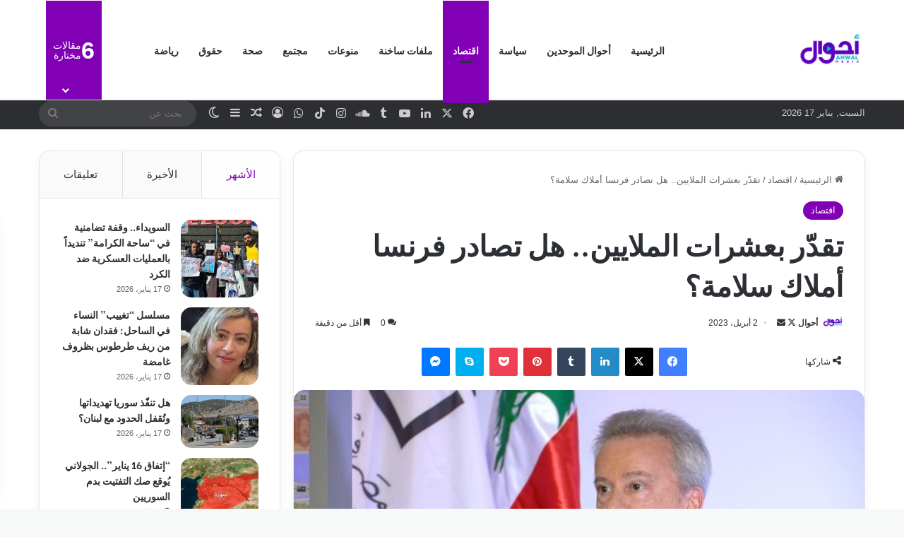

--- FILE ---
content_type: text/html; charset=UTF-8
request_url: https://ahwal.media/archives/108362
body_size: 25823
content:
<!DOCTYPE html>
<html dir="rtl" lang="ar" class="" data-skin="light">
<head>
	<meta charset="UTF-8" />
	<link rel="profile" href="https://gmpg.org/xfn/11" />
	
<meta http-equiv='x-dns-prefetch-control' content='on'>
<link rel='dns-prefetch' href='//cdnjs.cloudflare.com' />
<link rel='dns-prefetch' href='//ajax.googleapis.com' />
<link rel='dns-prefetch' href='//fonts.googleapis.com' />
<link rel='dns-prefetch' href='//fonts.gstatic.com' />
<link rel='dns-prefetch' href='//s.gravatar.com' />
<link rel='dns-prefetch' href='//www.google-analytics.com' />
<link rel='preload' as='script' href='https://ajax.googleapis.com/ajax/libs/webfont/1/webfont.js'>
<meta name='robots' content='index, follow, max-image-preview:large, max-snippet:-1, max-video-preview:-1' />
	<style>img:is([sizes="auto" i], [sizes^="auto," i]) { contain-intrinsic-size: 3000px 1500px }</style>
	
	<!-- This site is optimized with the Yoast SEO plugin v26.5 - https://yoast.com/wordpress/plugins/seo/ -->
	<title>تقدّر بعشرات الملايين.. هل تصادر فرنسا أملاك سلامة؟ - أحوال ميديا</title>
	<meta name="description" content="تنظر محكمة الاستئناف في باريس الثلاثاء في صحة عمليات حجز على عدد من الأملاك العقارية والأموال المصرفية لحاكم المصرف" />
	<link rel="canonical" href="https://ahwal.media/archives/108362" />
	<meta property="og:locale" content="ar_AR" />
	<meta property="og:type" content="article" />
	<meta property="og:title" content="تقدّر بعشرات الملايين.. هل تصادر فرنسا أملاك سلامة؟ - أحوال ميديا" />
	<meta property="og:description" content="تنظر محكمة الاستئناف في باريس الثلاثاء في صحة عمليات حجز على عدد من الأملاك العقارية والأموال المصرفية لحاكم المصرف" />
	<meta property="og:url" content="https://ahwal.media/archives/108362" />
	<meta property="og:site_name" content="أحوال ميديا" />
	<meta property="article:publisher" content="https://www.facebook.com/ahwal.media" />
	<meta property="article:author" content="https://www.facebook.com/ahwal.media" />
	<meta property="article:published_time" content="2023-04-02T14:17:57+00:00" />
	<meta property="og:image" content="https://ahwal.media/wp-content/uploads/2022/11/رياض-سلامة9.jpg" />
	<meta property="og:image:width" content="1180" />
	<meta property="og:image:height" content="677" />
	<meta property="og:image:type" content="image/jpeg" />
	<meta name="author" content="أحوال" />
	<meta name="twitter:card" content="summary_large_image" />
	<meta name="twitter:creator" content="@https://twitter.com/AhwalMedia" />
	<meta name="twitter:site" content="@AhwalMedia" />
	<meta name="twitter:label1" content="كُتب بواسطة" />
	<meta name="twitter:data1" content="أحوال" />
	<meta name="twitter:label2" content="Written by" />
	<meta name="twitter:data2" content="أحوال" />
	<script type="application/ld+json" class="yoast-schema-graph">{"@context":"https://schema.org","@graph":[{"@type":"Article","@id":"https://ahwal.media/archives/108362#article","isPartOf":{"@id":"https://ahwal.media/archives/108362"},"author":[{"@id":"https://ahwal.media/#/schema/person/e9a086114fdf6e434dab8155f6e9064a"}],"headline":"تقدّر بعشرات الملايين.. هل تصادر فرنسا أملاك سلامة؟","datePublished":"2023-04-02T14:17:57+00:00","mainEntityOfPage":{"@id":"https://ahwal.media/archives/108362"},"wordCount":1,"commentCount":0,"publisher":{"@id":"https://ahwal.media/#organization"},"image":{"@id":"https://ahwal.media/archives/108362#primaryimage"},"thumbnailUrl":"https://ahwal.media/wp-content/uploads/2022/11/رياض-سلامة9.jpg","articleSection":["اقتصاد"],"inLanguage":"ar","potentialAction":[{"@type":"CommentAction","name":"Comment","target":["https://ahwal.media/archives/108362#respond"]}]},{"@type":"WebPage","@id":"https://ahwal.media/archives/108362","url":"https://ahwal.media/archives/108362","name":"تقدّر بعشرات الملايين.. هل تصادر فرنسا أملاك سلامة؟ - أحوال ميديا","isPartOf":{"@id":"https://ahwal.media/#website"},"primaryImageOfPage":{"@id":"https://ahwal.media/archives/108362#primaryimage"},"image":{"@id":"https://ahwal.media/archives/108362#primaryimage"},"thumbnailUrl":"https://ahwal.media/wp-content/uploads/2022/11/رياض-سلامة9.jpg","datePublished":"2023-04-02T14:17:57+00:00","description":"تنظر محكمة الاستئناف في باريس الثلاثاء في صحة عمليات حجز على عدد من الأملاك العقارية والأموال المصرفية لحاكم المصرف","breadcrumb":{"@id":"https://ahwal.media/archives/108362#breadcrumb"},"inLanguage":"ar","potentialAction":[{"@type":"ReadAction","target":["https://ahwal.media/archives/108362"]}]},{"@type":"ImageObject","inLanguage":"ar","@id":"https://ahwal.media/archives/108362#primaryimage","url":"https://ahwal.media/wp-content/uploads/2022/11/رياض-سلامة9.jpg","contentUrl":"https://ahwal.media/wp-content/uploads/2022/11/رياض-سلامة9.jpg","width":1180,"height":677},{"@type":"BreadcrumbList","@id":"https://ahwal.media/archives/108362#breadcrumb","itemListElement":[{"@type":"ListItem","position":1,"name":"الرئيسية","item":"https://ahwal.media/"},{"@type":"ListItem","position":2,"name":"تقدّر بعشرات الملايين.. هل تصادر فرنسا أملاك سلامة؟"}]},{"@type":"WebSite","@id":"https://ahwal.media/#website","url":"https://ahwal.media/","name":"أحوال ميديا","description":"شركة مدنية غير ربحية مسجلة لدى محكمة بيروت المدنية تحت الرقم 2021/891","publisher":{"@id":"https://ahwal.media/#organization"},"potentialAction":[{"@type":"SearchAction","target":{"@type":"EntryPoint","urlTemplate":"https://ahwal.media/?s={search_term_string}"},"query-input":{"@type":"PropertyValueSpecification","valueRequired":true,"valueName":"search_term_string"}}],"inLanguage":"ar"},{"@type":"Organization","@id":"https://ahwal.media/#organization","name":"أحوال ميديا","url":"https://ahwal.media/","logo":{"@type":"ImageObject","inLanguage":"ar","@id":"https://ahwal.media/#/schema/logo/image/","url":"https://i2.wp.com/ahwal.media/wp-content/uploads/2020/08/250250-Ahwal-Logo.jpg?fit=250%2C250&ssl=1","contentUrl":"https://i2.wp.com/ahwal.media/wp-content/uploads/2020/08/250250-Ahwal-Logo.jpg?fit=250%2C250&ssl=1","width":250,"height":250,"caption":"أحوال ميديا"},"image":{"@id":"https://ahwal.media/#/schema/logo/image/"},"sameAs":["https://www.facebook.com/ahwal.media","https://x.com/AhwalMedia","https://www.instagram.com/ahwal.media/","https://www.linkedin.com/company/ahwalmedia/","https://www.youtube.com/channel/UCWAaYIw-sIpxPNtx_8uVAAw"]},{"@type":"Person","@id":"https://ahwal.media/#/schema/person/e9a086114fdf6e434dab8155f6e9064a","name":"أحوال","image":{"@type":"ImageObject","inLanguage":"ar","@id":"https://ahwal.media/#/schema/person/image/70a6a00110375acb9574be197540cef6","url":"https://secure.gravatar.com/avatar/1b84e320303d69826b46f4dfafa4a16c6433161ef09c3b9e7e0b1a65b5fdfe61?s=96&d=wavatar&r=g","contentUrl":"https://secure.gravatar.com/avatar/1b84e320303d69826b46f4dfafa4a16c6433161ef09c3b9e7e0b1a65b5fdfe61?s=96&d=wavatar&r=g","caption":"أحوال"},"description":"موقع أخباري يصدر عن شركة مدنية غير ربحية في بيروت، يقدم من خلال مساحة رقمية حرة وعصرية أخبارًا سريعة، عظيمة الثقة، لافتةً للنظر، ثريةً، وتفسيرًا للاتجاهات الحالية والمستقبلية، التي تؤثر في أحوال الناس.","sameAs":["https://ahwal.media","https://www.facebook.com/ahwal.media","https://x.com/https://twitter.com/AhwalMedia","https://www.youtube.com/channel/UCWAaYIw-sIpxPNtx_8uVAAw"],"url":"https://ahwal.media/archives/author/ahwaladmin"}]}</script>
	<!-- / Yoast SEO plugin. -->


<link rel='dns-prefetch' href='//www.googletagmanager.com' />
<link rel="alternate" type="application/rss+xml" title="أحوال ميديا &laquo; الخلاصة" href="https://ahwal.media/feed" />
<link rel="alternate" type="application/rss+xml" title="أحوال ميديا &laquo; خلاصة التعليقات" href="https://ahwal.media/comments/feed" />
		<script type="text/javascript">
			try {
				if( 'undefined' != typeof localStorage ){
					var tieSkin = localStorage.getItem('tie-skin');
				}

				
				var html = document.getElementsByTagName('html')[0].classList,
						htmlSkin = 'light';

				if( html.contains('dark-skin') ){
					htmlSkin = 'dark';
				}

				if( tieSkin != null && tieSkin != htmlSkin ){
					html.add('tie-skin-inverted');
					var tieSkinInverted = true;
				}

				if( tieSkin == 'dark' ){
					html.add('dark-skin');
				}
				else if( tieSkin == 'light' ){
					html.remove( 'dark-skin' );
				}
				
			} catch(e) { console.log( e ) }

		</script>
		<link rel="alternate" type="application/rss+xml" title="أحوال ميديا &laquo; تقدّر بعشرات الملايين.. هل تصادر فرنسا أملاك سلامة؟ خلاصة التعليقات" href="https://ahwal.media/archives/108362/feed" />

		<style type="text/css">
			:root{				
			--tie-preset-gradient-1: linear-gradient(135deg, rgba(6, 147, 227, 1) 0%, rgb(155, 81, 224) 100%);
			--tie-preset-gradient-2: linear-gradient(135deg, rgb(122, 220, 180) 0%, rgb(0, 208, 130) 100%);
			--tie-preset-gradient-3: linear-gradient(135deg, rgba(252, 185, 0, 1) 0%, rgba(255, 105, 0, 1) 100%);
			--tie-preset-gradient-4: linear-gradient(135deg, rgba(255, 105, 0, 1) 0%, rgb(207, 46, 46) 100%);
			--tie-preset-gradient-5: linear-gradient(135deg, rgb(238, 238, 238) 0%, rgb(169, 184, 195) 100%);
			--tie-preset-gradient-6: linear-gradient(135deg, rgb(74, 234, 220) 0%, rgb(151, 120, 209) 20%, rgb(207, 42, 186) 40%, rgb(238, 44, 130) 60%, rgb(251, 105, 98) 80%, rgb(254, 248, 76) 100%);
			--tie-preset-gradient-7: linear-gradient(135deg, rgb(255, 206, 236) 0%, rgb(152, 150, 240) 100%);
			--tie-preset-gradient-8: linear-gradient(135deg, rgb(254, 205, 165) 0%, rgb(254, 45, 45) 50%, rgb(107, 0, 62) 100%);
			--tie-preset-gradient-9: linear-gradient(135deg, rgb(255, 203, 112) 0%, rgb(199, 81, 192) 50%, rgb(65, 88, 208) 100%);
			--tie-preset-gradient-10: linear-gradient(135deg, rgb(255, 245, 203) 0%, rgb(182, 227, 212) 50%, rgb(51, 167, 181) 100%);
			--tie-preset-gradient-11: linear-gradient(135deg, rgb(202, 248, 128) 0%, rgb(113, 206, 126) 100%);
			--tie-preset-gradient-12: linear-gradient(135deg, rgb(2, 3, 129) 0%, rgb(40, 116, 252) 100%);
			--tie-preset-gradient-13: linear-gradient(135deg, #4D34FA, #ad34fa);
			--tie-preset-gradient-14: linear-gradient(135deg, #0057FF, #31B5FF);
			--tie-preset-gradient-15: linear-gradient(135deg, #FF007A, #FF81BD);
			--tie-preset-gradient-16: linear-gradient(135deg, #14111E, #4B4462);
			--tie-preset-gradient-17: linear-gradient(135deg, #F32758, #FFC581);

			
					--main-nav-background: #FFFFFF;
					--main-nav-secondry-background: rgba(0,0,0,0.03);
					--main-nav-primary-color: #0088ff;
					--main-nav-contrast-primary-color: #FFFFFF;
					--main-nav-text-color: #2c2f34;
					--main-nav-secondry-text-color: rgba(0,0,0,0.5);
					--main-nav-main-border-color: rgba(0,0,0,0.1);
					--main-nav-secondry-border-color: rgba(0,0,0,0.08);
				
			}
		</style>
	<meta name="viewport" content="width=device-width, initial-scale=1.0" /><script type="text/javascript">
/* <![CDATA[ */
window._wpemojiSettings = {"baseUrl":"https:\/\/s.w.org\/images\/core\/emoji\/16.0.1\/72x72\/","ext":".png","svgUrl":"https:\/\/s.w.org\/images\/core\/emoji\/16.0.1\/svg\/","svgExt":".svg","source":{"concatemoji":"https:\/\/ahwal.media\/wp-includes\/js\/wp-emoji-release.min.js?ver=6.8.3"}};
/*! This file is auto-generated */
!function(s,n){var o,i,e;function c(e){try{var t={supportTests:e,timestamp:(new Date).valueOf()};sessionStorage.setItem(o,JSON.stringify(t))}catch(e){}}function p(e,t,n){e.clearRect(0,0,e.canvas.width,e.canvas.height),e.fillText(t,0,0);var t=new Uint32Array(e.getImageData(0,0,e.canvas.width,e.canvas.height).data),a=(e.clearRect(0,0,e.canvas.width,e.canvas.height),e.fillText(n,0,0),new Uint32Array(e.getImageData(0,0,e.canvas.width,e.canvas.height).data));return t.every(function(e,t){return e===a[t]})}function u(e,t){e.clearRect(0,0,e.canvas.width,e.canvas.height),e.fillText(t,0,0);for(var n=e.getImageData(16,16,1,1),a=0;a<n.data.length;a++)if(0!==n.data[a])return!1;return!0}function f(e,t,n,a){switch(t){case"flag":return n(e,"\ud83c\udff3\ufe0f\u200d\u26a7\ufe0f","\ud83c\udff3\ufe0f\u200b\u26a7\ufe0f")?!1:!n(e,"\ud83c\udde8\ud83c\uddf6","\ud83c\udde8\u200b\ud83c\uddf6")&&!n(e,"\ud83c\udff4\udb40\udc67\udb40\udc62\udb40\udc65\udb40\udc6e\udb40\udc67\udb40\udc7f","\ud83c\udff4\u200b\udb40\udc67\u200b\udb40\udc62\u200b\udb40\udc65\u200b\udb40\udc6e\u200b\udb40\udc67\u200b\udb40\udc7f");case"emoji":return!a(e,"\ud83e\udedf")}return!1}function g(e,t,n,a){var r="undefined"!=typeof WorkerGlobalScope&&self instanceof WorkerGlobalScope?new OffscreenCanvas(300,150):s.createElement("canvas"),o=r.getContext("2d",{willReadFrequently:!0}),i=(o.textBaseline="top",o.font="600 32px Arial",{});return e.forEach(function(e){i[e]=t(o,e,n,a)}),i}function t(e){var t=s.createElement("script");t.src=e,t.defer=!0,s.head.appendChild(t)}"undefined"!=typeof Promise&&(o="wpEmojiSettingsSupports",i=["flag","emoji"],n.supports={everything:!0,everythingExceptFlag:!0},e=new Promise(function(e){s.addEventListener("DOMContentLoaded",e,{once:!0})}),new Promise(function(t){var n=function(){try{var e=JSON.parse(sessionStorage.getItem(o));if("object"==typeof e&&"number"==typeof e.timestamp&&(new Date).valueOf()<e.timestamp+604800&&"object"==typeof e.supportTests)return e.supportTests}catch(e){}return null}();if(!n){if("undefined"!=typeof Worker&&"undefined"!=typeof OffscreenCanvas&&"undefined"!=typeof URL&&URL.createObjectURL&&"undefined"!=typeof Blob)try{var e="postMessage("+g.toString()+"("+[JSON.stringify(i),f.toString(),p.toString(),u.toString()].join(",")+"));",a=new Blob([e],{type:"text/javascript"}),r=new Worker(URL.createObjectURL(a),{name:"wpTestEmojiSupports"});return void(r.onmessage=function(e){c(n=e.data),r.terminate(),t(n)})}catch(e){}c(n=g(i,f,p,u))}t(n)}).then(function(e){for(var t in e)n.supports[t]=e[t],n.supports.everything=n.supports.everything&&n.supports[t],"flag"!==t&&(n.supports.everythingExceptFlag=n.supports.everythingExceptFlag&&n.supports[t]);n.supports.everythingExceptFlag=n.supports.everythingExceptFlag&&!n.supports.flag,n.DOMReady=!1,n.readyCallback=function(){n.DOMReady=!0}}).then(function(){return e}).then(function(){var e;n.supports.everything||(n.readyCallback(),(e=n.source||{}).concatemoji?t(e.concatemoji):e.wpemoji&&e.twemoji&&(t(e.twemoji),t(e.wpemoji)))}))}((window,document),window._wpemojiSettings);
/* ]]> */
</script>
<link rel='stylesheet' id='embed-pdf-viewer-css' href='https://ahwal.media/wp-content/plugins/embed-pdf-viewer/css/embed-pdf-viewer.css?ver=2.4.6' type='text/css' media='screen' />
<style id='wp-emoji-styles-inline-css' type='text/css'>

	img.wp-smiley, img.emoji {
		display: inline !important;
		border: none !important;
		box-shadow: none !important;
		height: 1em !important;
		width: 1em !important;
		margin: 0 0.07em !important;
		vertical-align: -0.1em !important;
		background: none !important;
		padding: 0 !important;
	}
</style>
<style id='co-authors-plus-coauthors-style-inline-css' type='text/css'>
.wp-block-co-authors-plus-coauthors.is-layout-flow [class*=wp-block-co-authors-plus]{display:inline}

</style>
<style id='co-authors-plus-avatar-style-inline-css' type='text/css'>
.wp-block-co-authors-plus-avatar :where(img){height:auto;max-width:100%;vertical-align:bottom}.wp-block-co-authors-plus-coauthors.is-layout-flow .wp-block-co-authors-plus-avatar :where(img){vertical-align:middle}.wp-block-co-authors-plus-avatar:is(.alignleft,.alignright){display:table}.wp-block-co-authors-plus-avatar.aligncenter{display:table;margin-inline:auto}

</style>
<style id='co-authors-plus-image-style-inline-css' type='text/css'>
.wp-block-co-authors-plus-image{margin-bottom:0}.wp-block-co-authors-plus-image :where(img){height:auto;max-width:100%;vertical-align:bottom}.wp-block-co-authors-plus-coauthors.is-layout-flow .wp-block-co-authors-plus-image :where(img){vertical-align:middle}.wp-block-co-authors-plus-image:is(.alignfull,.alignwide) :where(img){width:100%}.wp-block-co-authors-plus-image:is(.alignleft,.alignright){display:table}.wp-block-co-authors-plus-image.aligncenter{display:table;margin-inline:auto}

</style>
<style id='global-styles-inline-css' type='text/css'>
:root{--wp--preset--aspect-ratio--square: 1;--wp--preset--aspect-ratio--4-3: 4/3;--wp--preset--aspect-ratio--3-4: 3/4;--wp--preset--aspect-ratio--3-2: 3/2;--wp--preset--aspect-ratio--2-3: 2/3;--wp--preset--aspect-ratio--16-9: 16/9;--wp--preset--aspect-ratio--9-16: 9/16;--wp--preset--color--black: #000000;--wp--preset--color--cyan-bluish-gray: #abb8c3;--wp--preset--color--white: #ffffff;--wp--preset--color--pale-pink: #f78da7;--wp--preset--color--vivid-red: #cf2e2e;--wp--preset--color--luminous-vivid-orange: #ff6900;--wp--preset--color--luminous-vivid-amber: #fcb900;--wp--preset--color--light-green-cyan: #7bdcb5;--wp--preset--color--vivid-green-cyan: #00d084;--wp--preset--color--pale-cyan-blue: #8ed1fc;--wp--preset--color--vivid-cyan-blue: #0693e3;--wp--preset--color--vivid-purple: #9b51e0;--wp--preset--color--global-color: #8100b5;--wp--preset--gradient--vivid-cyan-blue-to-vivid-purple: linear-gradient(135deg,rgba(6,147,227,1) 0%,rgb(155,81,224) 100%);--wp--preset--gradient--light-green-cyan-to-vivid-green-cyan: linear-gradient(135deg,rgb(122,220,180) 0%,rgb(0,208,130) 100%);--wp--preset--gradient--luminous-vivid-amber-to-luminous-vivid-orange: linear-gradient(135deg,rgba(252,185,0,1) 0%,rgba(255,105,0,1) 100%);--wp--preset--gradient--luminous-vivid-orange-to-vivid-red: linear-gradient(135deg,rgba(255,105,0,1) 0%,rgb(207,46,46) 100%);--wp--preset--gradient--very-light-gray-to-cyan-bluish-gray: linear-gradient(135deg,rgb(238,238,238) 0%,rgb(169,184,195) 100%);--wp--preset--gradient--cool-to-warm-spectrum: linear-gradient(135deg,rgb(74,234,220) 0%,rgb(151,120,209) 20%,rgb(207,42,186) 40%,rgb(238,44,130) 60%,rgb(251,105,98) 80%,rgb(254,248,76) 100%);--wp--preset--gradient--blush-light-purple: linear-gradient(135deg,rgb(255,206,236) 0%,rgb(152,150,240) 100%);--wp--preset--gradient--blush-bordeaux: linear-gradient(135deg,rgb(254,205,165) 0%,rgb(254,45,45) 50%,rgb(107,0,62) 100%);--wp--preset--gradient--luminous-dusk: linear-gradient(135deg,rgb(255,203,112) 0%,rgb(199,81,192) 50%,rgb(65,88,208) 100%);--wp--preset--gradient--pale-ocean: linear-gradient(135deg,rgb(255,245,203) 0%,rgb(182,227,212) 50%,rgb(51,167,181) 100%);--wp--preset--gradient--electric-grass: linear-gradient(135deg,rgb(202,248,128) 0%,rgb(113,206,126) 100%);--wp--preset--gradient--midnight: linear-gradient(135deg,rgb(2,3,129) 0%,rgb(40,116,252) 100%);--wp--preset--font-size--small: 13px;--wp--preset--font-size--medium: 20px;--wp--preset--font-size--large: 36px;--wp--preset--font-size--x-large: 42px;--wp--preset--spacing--20: 0.44rem;--wp--preset--spacing--30: 0.67rem;--wp--preset--spacing--40: 1rem;--wp--preset--spacing--50: 1.5rem;--wp--preset--spacing--60: 2.25rem;--wp--preset--spacing--70: 3.38rem;--wp--preset--spacing--80: 5.06rem;--wp--preset--shadow--natural: 6px 6px 9px rgba(0, 0, 0, 0.2);--wp--preset--shadow--deep: 12px 12px 50px rgba(0, 0, 0, 0.4);--wp--preset--shadow--sharp: 6px 6px 0px rgba(0, 0, 0, 0.2);--wp--preset--shadow--outlined: 6px 6px 0px -3px rgba(255, 255, 255, 1), 6px 6px rgba(0, 0, 0, 1);--wp--preset--shadow--crisp: 6px 6px 0px rgba(0, 0, 0, 1);}:where(.is-layout-flex){gap: 0.5em;}:where(.is-layout-grid){gap: 0.5em;}body .is-layout-flex{display: flex;}.is-layout-flex{flex-wrap: wrap;align-items: center;}.is-layout-flex > :is(*, div){margin: 0;}body .is-layout-grid{display: grid;}.is-layout-grid > :is(*, div){margin: 0;}:where(.wp-block-columns.is-layout-flex){gap: 2em;}:where(.wp-block-columns.is-layout-grid){gap: 2em;}:where(.wp-block-post-template.is-layout-flex){gap: 1.25em;}:where(.wp-block-post-template.is-layout-grid){gap: 1.25em;}.has-black-color{color: var(--wp--preset--color--black) !important;}.has-cyan-bluish-gray-color{color: var(--wp--preset--color--cyan-bluish-gray) !important;}.has-white-color{color: var(--wp--preset--color--white) !important;}.has-pale-pink-color{color: var(--wp--preset--color--pale-pink) !important;}.has-vivid-red-color{color: var(--wp--preset--color--vivid-red) !important;}.has-luminous-vivid-orange-color{color: var(--wp--preset--color--luminous-vivid-orange) !important;}.has-luminous-vivid-amber-color{color: var(--wp--preset--color--luminous-vivid-amber) !important;}.has-light-green-cyan-color{color: var(--wp--preset--color--light-green-cyan) !important;}.has-vivid-green-cyan-color{color: var(--wp--preset--color--vivid-green-cyan) !important;}.has-pale-cyan-blue-color{color: var(--wp--preset--color--pale-cyan-blue) !important;}.has-vivid-cyan-blue-color{color: var(--wp--preset--color--vivid-cyan-blue) !important;}.has-vivid-purple-color{color: var(--wp--preset--color--vivid-purple) !important;}.has-black-background-color{background-color: var(--wp--preset--color--black) !important;}.has-cyan-bluish-gray-background-color{background-color: var(--wp--preset--color--cyan-bluish-gray) !important;}.has-white-background-color{background-color: var(--wp--preset--color--white) !important;}.has-pale-pink-background-color{background-color: var(--wp--preset--color--pale-pink) !important;}.has-vivid-red-background-color{background-color: var(--wp--preset--color--vivid-red) !important;}.has-luminous-vivid-orange-background-color{background-color: var(--wp--preset--color--luminous-vivid-orange) !important;}.has-luminous-vivid-amber-background-color{background-color: var(--wp--preset--color--luminous-vivid-amber) !important;}.has-light-green-cyan-background-color{background-color: var(--wp--preset--color--light-green-cyan) !important;}.has-vivid-green-cyan-background-color{background-color: var(--wp--preset--color--vivid-green-cyan) !important;}.has-pale-cyan-blue-background-color{background-color: var(--wp--preset--color--pale-cyan-blue) !important;}.has-vivid-cyan-blue-background-color{background-color: var(--wp--preset--color--vivid-cyan-blue) !important;}.has-vivid-purple-background-color{background-color: var(--wp--preset--color--vivid-purple) !important;}.has-black-border-color{border-color: var(--wp--preset--color--black) !important;}.has-cyan-bluish-gray-border-color{border-color: var(--wp--preset--color--cyan-bluish-gray) !important;}.has-white-border-color{border-color: var(--wp--preset--color--white) !important;}.has-pale-pink-border-color{border-color: var(--wp--preset--color--pale-pink) !important;}.has-vivid-red-border-color{border-color: var(--wp--preset--color--vivid-red) !important;}.has-luminous-vivid-orange-border-color{border-color: var(--wp--preset--color--luminous-vivid-orange) !important;}.has-luminous-vivid-amber-border-color{border-color: var(--wp--preset--color--luminous-vivid-amber) !important;}.has-light-green-cyan-border-color{border-color: var(--wp--preset--color--light-green-cyan) !important;}.has-vivid-green-cyan-border-color{border-color: var(--wp--preset--color--vivid-green-cyan) !important;}.has-pale-cyan-blue-border-color{border-color: var(--wp--preset--color--pale-cyan-blue) !important;}.has-vivid-cyan-blue-border-color{border-color: var(--wp--preset--color--vivid-cyan-blue) !important;}.has-vivid-purple-border-color{border-color: var(--wp--preset--color--vivid-purple) !important;}.has-vivid-cyan-blue-to-vivid-purple-gradient-background{background: var(--wp--preset--gradient--vivid-cyan-blue-to-vivid-purple) !important;}.has-light-green-cyan-to-vivid-green-cyan-gradient-background{background: var(--wp--preset--gradient--light-green-cyan-to-vivid-green-cyan) !important;}.has-luminous-vivid-amber-to-luminous-vivid-orange-gradient-background{background: var(--wp--preset--gradient--luminous-vivid-amber-to-luminous-vivid-orange) !important;}.has-luminous-vivid-orange-to-vivid-red-gradient-background{background: var(--wp--preset--gradient--luminous-vivid-orange-to-vivid-red) !important;}.has-very-light-gray-to-cyan-bluish-gray-gradient-background{background: var(--wp--preset--gradient--very-light-gray-to-cyan-bluish-gray) !important;}.has-cool-to-warm-spectrum-gradient-background{background: var(--wp--preset--gradient--cool-to-warm-spectrum) !important;}.has-blush-light-purple-gradient-background{background: var(--wp--preset--gradient--blush-light-purple) !important;}.has-blush-bordeaux-gradient-background{background: var(--wp--preset--gradient--blush-bordeaux) !important;}.has-luminous-dusk-gradient-background{background: var(--wp--preset--gradient--luminous-dusk) !important;}.has-pale-ocean-gradient-background{background: var(--wp--preset--gradient--pale-ocean) !important;}.has-electric-grass-gradient-background{background: var(--wp--preset--gradient--electric-grass) !important;}.has-midnight-gradient-background{background: var(--wp--preset--gradient--midnight) !important;}.has-small-font-size{font-size: var(--wp--preset--font-size--small) !important;}.has-medium-font-size{font-size: var(--wp--preset--font-size--medium) !important;}.has-large-font-size{font-size: var(--wp--preset--font-size--large) !important;}.has-x-large-font-size{font-size: var(--wp--preset--font-size--x-large) !important;}
:where(.wp-block-post-template.is-layout-flex){gap: 1.25em;}:where(.wp-block-post-template.is-layout-grid){gap: 1.25em;}
:where(.wp-block-columns.is-layout-flex){gap: 2em;}:where(.wp-block-columns.is-layout-grid){gap: 2em;}
:root :where(.wp-block-pullquote){font-size: 1.5em;line-height: 1.6;}
</style>
<link rel='stylesheet' id='tie-css-base-css' href='https://ahwal.media/wp-content/themes/jannah/assets/css/base.min.css?ver=7.6.3' type='text/css' media='all' />
<link rel='stylesheet' id='tie-css-styles-css' href='https://ahwal.media/wp-content/themes/jannah/assets/css/style.min.css?ver=7.6.3' type='text/css' media='all' />
<link rel='stylesheet' id='tie-css-widgets-css' href='https://ahwal.media/wp-content/themes/jannah/assets/css/widgets.min.css?ver=7.6.3' type='text/css' media='all' />
<link rel='stylesheet' id='tie-css-helpers-css' href='https://ahwal.media/wp-content/themes/jannah/assets/css/helpers.min.css?ver=7.6.3' type='text/css' media='all' />
<link rel='stylesheet' id='tie-fontawesome5-css' href='https://ahwal.media/wp-content/themes/jannah/assets/css/fontawesome.css?ver=7.6.3' type='text/css' media='all' />
<link rel='stylesheet' id='tie-css-ilightbox-css' href='https://ahwal.media/wp-content/themes/jannah/assets/ilightbox/dark-skin/skin.css?ver=7.6.3' type='text/css' media='all' />
<link rel='stylesheet' id='tie-css-shortcodes-css' href='https://ahwal.media/wp-content/themes/jannah/assets/css/plugins/shortcodes.min.css?ver=7.6.3' type='text/css' media='all' />
<link rel='stylesheet' id='tie-css-single-css' href='https://ahwal.media/wp-content/themes/jannah/assets/css/single.min.css?ver=7.6.3' type='text/css' media='all' />
<link rel='stylesheet' id='tie-css-print-css' href='https://ahwal.media/wp-content/themes/jannah/assets/css/print.css?ver=7.6.3' type='text/css' media='print' />
<style id='tie-css-print-inline-css' type='text/css'>
.wf-active .logo-text,.wf-active h1,.wf-active h2,.wf-active h3,.wf-active h4,.wf-active h5,.wf-active h6,.wf-active .the-subtitle{font-family: 'Be Vietnam';}.wf-active #main-nav .main-menu > ul > li > a{font-family: 'Be Vietnam';}#tie-wrapper .mag-box.big-post-left-box li:not(:first-child) .post-title,#tie-wrapper .mag-box.big-post-top-box li:not(:first-child) .post-title,#tie-wrapper .mag-box.half-box li:not(:first-child) .post-title,#tie-wrapper .mag-box.big-thumb-left-box li:not(:first-child) .post-title,#tie-wrapper .mag-box.scrolling-box .slide .post-title,#tie-wrapper .mag-box.miscellaneous-box li:not(:first-child) .post-title{font-weight: 500;}#tie-body{background-color: #f7f8f8;}:root:root{--brand-color: #8100b5;--dark-brand-color: #4f0083;--bright-color: #FFFFFF;--base-color: #2c2f34;}#footer-widgets-container{border-top: 8px solid #8100b5;-webkit-box-shadow: 0 -5px 0 rgba(0,0,0,0.07); -moz-box-shadow: 0 -8px 0 rgba(0,0,0,0.07); box-shadow: 0 -8px 0 rgba(0,0,0,0.07);}#reading-position-indicator{box-shadow: 0 0 10px rgba( 129,0,181,0.7);}:root:root{--brand-color: #8100b5;--dark-brand-color: #4f0083;--bright-color: #FFFFFF;--base-color: #2c2f34;}#footer-widgets-container{border-top: 8px solid #8100b5;-webkit-box-shadow: 0 -5px 0 rgba(0,0,0,0.07); -moz-box-shadow: 0 -8px 0 rgba(0,0,0,0.07); box-shadow: 0 -8px 0 rgba(0,0,0,0.07);}#reading-position-indicator{box-shadow: 0 0 10px rgba( 129,0,181,0.7);}.tie-weather-widget.widget,.container-wrapper{box-shadow: 0 5px 15px 0 rgba(0,0,0,0.05);}.dark-skin .tie-weather-widget.widget,.dark-skin .container-wrapper{box-shadow: 0 5px 15px 0 rgba(0,0,0,0.2);}#header-notification-bar{background: var( --tie-preset-gradient-13 );}#theme-header:not(.main-nav-boxed) #main-nav,.main-nav-boxed .main-menu-wrapper{border-bottom-width:1px !important;border-style: solid;border-right: 0 none;border-left : 0 none;}.main-nav-boxed #main-nav.fixed-nav{box-shadow: none;}#tie-popup-adblock .container-wrapper{background-color: #77539e !important;color: #FFFFFF;}#tie-popup-adblock .container-wrapper .tie-btn-close:before{color: #FFFFFF;}.tie-cat-20302,.tie-cat-item-20302 > span{background-color:#e67e22 !important;color:#FFFFFF !important;}.tie-cat-20302:after{border-top-color:#e67e22 !important;}.tie-cat-20302:hover{background-color:#c86004 !important;}.tie-cat-20302:hover:after{border-top-color:#c86004 !important;}.tie-cat-20304,.tie-cat-item-20304 > span{background-color:#2ecc71 !important;color:#FFFFFF !important;}.tie-cat-20304:after{border-top-color:#2ecc71 !important;}.tie-cat-20304:hover{background-color:#10ae53 !important;}.tie-cat-20304:hover:after{border-top-color:#10ae53 !important;}.tie-cat-20305,.tie-cat-item-20305 > span{background-color:#9b59b6 !important;color:#FFFFFF !important;}.tie-cat-20305:after{border-top-color:#9b59b6 !important;}.tie-cat-20305:hover{background-color:#7d3b98 !important;}.tie-cat-20305:hover:after{border-top-color:#7d3b98 !important;}.tie-cat-20306,.tie-cat-item-20306 > span{background-color:#34495e !important;color:#FFFFFF !important;}.tie-cat-20306:after{border-top-color:#34495e !important;}.tie-cat-20306:hover{background-color:#162b40 !important;}.tie-cat-20306:hover:after{border-top-color:#162b40 !important;}.tie-cat-20307,.tie-cat-item-20307 > span{background-color:#795548 !important;color:#FFFFFF !important;}.tie-cat-20307:after{border-top-color:#795548 !important;}.tie-cat-20307:hover{background-color:#5b372a !important;}.tie-cat-20307:hover:after{border-top-color:#5b372a !important;}.tie-cat-20308,.tie-cat-item-20308 > span{background-color:#4CAF50 !important;color:#FFFFFF !important;}.tie-cat-20308:after{border-top-color:#4CAF50 !important;}.tie-cat-20308:hover{background-color:#2e9132 !important;}.tie-cat-20308:hover:after{border-top-color:#2e9132 !important;}@media (min-width: 992px){.sidebar{width: 31%;}.main-content{width: 69%;}}.meta-views.meta-item .tie-icon-fire:before{content: "\f06e" !important;}body .mag-box .breaking,body .social-icons-widget .social-icons-item .social-link,body .widget_product_tag_cloud a,body .widget_tag_cloud a,body .post-tags a,body .widget_layered_nav_filters a,body .post-bottom-meta-title,body .post-bottom-meta a,body .post-cat,body .show-more-button,body #instagram-link.is-expanded .follow-button,body .cat-counter a + span,body .mag-box-options .slider-arrow-nav a,body .main-menu .cats-horizontal li a,body #instagram-link.is-compact,body .pages-numbers a,body .pages-nav-item,body .bp-pagination-links .page-numbers,body .fullwidth-area .widget_tag_cloud .tagcloud a,body ul.breaking-news-nav li.jnt-prev,body ul.breaking-news-nav li.jnt-next,body #tie-popup-search-mobile table.gsc-search-box{border-radius: 35px;}body .mag-box ul.breaking-news-nav li{border: 0 !important;}body #instagram-link.is-compact{padding-right: 40px;padding-left: 40px;}body .post-bottom-meta-title,body .post-bottom-meta a,body .more-link{padding-right: 15px;padding-left: 15px;}body #masonry-grid .container-wrapper .post-thumb img{border-radius: 0px;}body .video-thumbnail,body .review-item,body .review-summary,body .user-rate-wrap,body textarea,body input,body select{border-radius: 5px;}body .post-content-slideshow,body #tie-read-next,body .prev-next-post-nav .post-thumb,body .post-thumb img,body .container-wrapper,body .tie-popup-container .container-wrapper,body .widget,body .tie-grid-slider .grid-item,body .slider-vertical-navigation .slide,body .boxed-slider:not(.tie-grid-slider) .slide,body .buddypress-wrap .activity-list .load-more a,body .buddypress-wrap .activity-list .load-newest a,body .woocommerce .products .product .product-img img,body .woocommerce .products .product .product-img,body .woocommerce .woocommerce-tabs,body .woocommerce div.product .related.products,body .woocommerce div.product .up-sells.products,body .woocommerce .cart_totals,.woocommerce .cross-sells,body .big-thumb-left-box-inner,body .miscellaneous-box .posts-items li:first-child,body .single-big-img,body .masonry-with-spaces .container-wrapper .slide,body .news-gallery-items li .post-thumb,body .scroll-2-box .slide,.magazine1.archive:not(.bbpress) .entry-header-outer,.magazine1.search .entry-header-outer,.magazine1.archive:not(.bbpress) .mag-box .container-wrapper,.magazine1.search .mag-box .container-wrapper,body.magazine1 .entry-header-outer + .mag-box,body .digital-rating-static,body .entry q,body .entry blockquote,body #instagram-link.is-expanded,body.single-post .featured-area,body.post-layout-8 #content,body .footer-boxed-widget-area,body .tie-video-main-slider,body .post-thumb-overlay,body .widget_media_image img,body .stream-item-mag img,body .media-page-layout .post-element{border-radius: 15px;}#subcategories-section .container-wrapper{border-radius: 15px !important;margin-top: 15px !important;border-top-width: 1px !important;}@media (max-width: 767px) {.tie-video-main-slider iframe{border-top-right-radius: 15px;border-top-left-radius: 15px;}}.magazine1.archive:not(.bbpress) .mag-box .container-wrapper,.magazine1.search .mag-box .container-wrapper{margin-top: 15px;border-top-width: 1px;}body .section-wrapper:not(.container-full) .wide-slider-wrapper .slider-main-container,body .section-wrapper:not(.container-full) .wide-slider-three-slids-wrapper{border-radius: 15px;overflow: hidden;}body .wide-slider-nav-wrapper,body .share-buttons-bottom,body .first-post-gradient li:first-child .post-thumb:after,body .scroll-2-box .post-thumb:after{border-bottom-left-radius: 15px;border-bottom-right-radius: 15px;}body .main-menu .menu-sub-content,body .comp-sub-menu{border-bottom-left-radius: 10px;border-bottom-right-radius: 10px;}body.single-post .featured-area{overflow: hidden;}body #check-also-box.check-also-left{border-top-right-radius: 15px;border-bottom-right-radius: 15px;}body #check-also-box.check-also-right{border-top-left-radius: 15px;border-bottom-left-radius: 15px;}body .mag-box .breaking-news-nav li:last-child{border-top-right-radius: 35px;border-bottom-right-radius: 35px;}body .mag-box .breaking-title:before{border-top-right-radius: 35px;border-bottom-right-radius: 35px;}body .tabs li:last-child a,body .full-overlay-title li:not(.no-post-thumb) .block-title-overlay{border-top-left-radius: 15px;}body .center-overlay-title li:not(.no-post-thumb) .block-title-overlay,body .tabs li:first-child a{border-top-right-radius: 15px;}
</style>
<script type="text/javascript" src="https://ahwal.media/wp-includes/js/jquery/jquery.min.js?ver=3.7.1" id="jquery-core-js"></script>
<script type="text/javascript" src="https://ahwal.media/wp-includes/js/jquery/jquery-migrate.min.js?ver=3.4.1" id="jquery-migrate-js"></script>

<!-- Google tag (gtag.js) snippet added by Site Kit -->
<!-- Google Analytics snippet added by Site Kit -->
<script type="text/javascript" src="https://www.googletagmanager.com/gtag/js?id=GT-PZSNPV3" id="google_gtagjs-js" async></script>
<script type="text/javascript" id="google_gtagjs-js-after">
/* <![CDATA[ */
window.dataLayer = window.dataLayer || [];function gtag(){dataLayer.push(arguments);}
gtag("set","linker",{"domains":["ahwal.media"]});
gtag("js", new Date());
gtag("set", "developer_id.dZTNiMT", true);
gtag("config", "GT-PZSNPV3");
/* ]]> */
</script>
<link rel="https://api.w.org/" href="https://ahwal.media/wp-json/" /><link rel="alternate" title="JSON" type="application/json" href="https://ahwal.media/wp-json/wp/v2/posts/108362" /><link rel="EditURI" type="application/rsd+xml" title="RSD" href="https://ahwal.media/xmlrpc.php?rsd" />
<link rel="stylesheet" href="https://ahwal.media/wp-content/themes/jannah/rtl.css" type="text/css" media="screen" /><meta name="generator" content="WordPress 6.8.3" />
<link rel='shortlink' href='https://ahwal.media/?p=108362' />
<link rel="alternate" title="oEmbed (JSON)" type="application/json+oembed" href="https://ahwal.media/wp-json/oembed/1.0/embed?url=https%3A%2F%2Fahwal.media%2Farchives%2F108362" />
<link rel="alternate" title="oEmbed (XML)" type="text/xml+oembed" href="https://ahwal.media/wp-json/oembed/1.0/embed?url=https%3A%2F%2Fahwal.media%2Farchives%2F108362&#038;format=xml" />
<meta name="generator" content="Site Kit by Google 1.170.0" /><meta http-equiv="X-UA-Compatible" content="IE=edge"><script async src="https://pagead2.googlesyndication.com/pagead/js/adsbygoogle.js?client=ca-pub-4616524206788838"
     crossorigin="anonymous"></script>
<link rel="icon" href="https://ahwal.media/wp-content/uploads/2020/07/cropped-Ahwal-Logo-01-32x32.png" sizes="32x32" />
<link rel="icon" href="https://ahwal.media/wp-content/uploads/2020/07/cropped-Ahwal-Logo-01-192x192.png" sizes="192x192" />
<link rel="apple-touch-icon" href="https://ahwal.media/wp-content/uploads/2020/07/cropped-Ahwal-Logo-01-180x180.png" />
<meta name="msapplication-TileImage" content="https://ahwal.media/wp-content/uploads/2020/07/cropped-Ahwal-Logo-01-270x270.png" />
</head>

<body id="tie-body" class="rtl wp-singular post-template-default single single-post postid-108362 single-format-standard wp-theme-jannah tie-no-js block-head-9 magazine3 magazine1 is-desktop is-header-layout-4 sidebar-left has-sidebar post-layout-1 narrow-title-narrow-media is-standard-format has-mobile-share hide_post_authorbio hide_post_nav hide_back_top_button">



<div class="background-overlay">

	<div id="tie-container" class="site tie-container">

		
		<div id="tie-wrapper">
			
<header id="theme-header" class="theme-header header-layout-4 header-layout-1 main-nav-light main-nav-default-light main-nav-below no-stream-item top-nav-active top-nav-dark top-nav-default-dark top-nav-below top-nav-below-main-nav has-normal-width-logo mobile-header-default">
	
<div class="main-nav-wrapper">
	<nav id="main-nav"  class="main-nav header-nav has-custom-sticky-menu menu-style-default menu-style-solid-bg" style="line-height:140px" aria-label="القائمة الرئيسية">
		<div class="container">

			<div class="main-menu-wrapper">

				
						<div class="header-layout-1-logo" style="width:250px">
							
		<div id="logo" class="image-logo" style="margin-top: 20px; margin-bottom: 20px;">

			
			<a title="أحوال ميديا" href="https://ahwal.media/">
				
				<picture class="tie-logo-default tie-logo-picture">
					
					<source class="tie-logo-source-default tie-logo-source" srcset="https://ahwal.media/wp-content/uploads/2020/09/Ahwal-Colors-Logo-01.png">
					<img class="tie-logo-img-default tie-logo-img" src="https://ahwal.media/wp-content/uploads/2020/09/Ahwal-Colors-Logo-01.png" alt="أحوال ميديا" width="250" height="100" style="max-height:100px; width: auto;" />
				</picture>
						</a>

			
		</div><!-- #logo /-->

								</div>

						<div id="mobile-header-components-area_2" class="mobile-header-components"><ul class="components"><li class="mobile-component_menu custom-menu-link"><a href="#" id="mobile-menu-icon" class=""><span class="tie-mobile-menu-icon nav-icon is-layout-1"></span><span class="screen-reader-text">القائمة</span></a></li> <li class="mobile-component_search custom-menu-link">
				<a href="#" class="tie-search-trigger-mobile">
					<span class="tie-icon-search tie-search-icon" aria-hidden="true"></span>
					<span class="screen-reader-text">بحث عن</span>
				</a>
			</li> <li class="mobile-component_login custom-menu-link">
				<a href="#" class="lgoin-btn tie-popup-trigger">
					<span class="tie-icon-author" aria-hidden="true"></span>
					<span class="screen-reader-text">تسجيل الدخول</span>
				</a>
			</li></ul></div>
				<div id="menu-components-wrap">

					
		<div id="sticky-logo" class="image-logo">

			
			<a title="أحوال ميديا" href="https://ahwal.media/">
				
				<picture class="tie-logo-default tie-logo-picture">
					<source class="tie-logo-source-default tie-logo-source" srcset="https://ahwal.media/wp-content/uploads/2020/09/Ahwal-Colors-Logo-01.png">
					<img class="tie-logo-img-default tie-logo-img" src="https://ahwal.media/wp-content/uploads/2020/09/Ahwal-Colors-Logo-01.png" alt="أحوال ميديا"  />
				</picture>
						</a>

			
		</div><!-- #Sticky-logo /-->

		<div class="flex-placeholder"></div>
		
							<div id="single-sticky-menu-contents">

							<div class="sticky-post-title">تقدّر بعشرات الملايين.. هل تصادر فرنسا أملاك سلامة؟</div>

		<div id="share-buttons-sticky_menu" class="share-buttons share-buttons-sticky_menu">
			<div class="share-links  icons-only share-rounded">
				
				<a href="https://www.facebook.com/sharer.php?u=https://ahwal.media/archives/108362" rel="external noopener nofollow" title="فيسبوك" target="_blank" class="facebook-share-btn " data-raw="https://www.facebook.com/sharer.php?u={post_link}">
					<span class="share-btn-icon tie-icon-facebook"></span> <span class="screen-reader-text">فيسبوك</span>
				</a>
				<a href="https://x.com/intent/post?text=%D8%AA%D9%82%D8%AF%D9%91%D8%B1%20%D8%A8%D8%B9%D8%B4%D8%B1%D8%A7%D8%AA%20%D8%A7%D9%84%D9%85%D9%84%D8%A7%D9%8A%D9%8A%D9%86..%20%D9%87%D9%84%20%D8%AA%D8%B5%D8%A7%D8%AF%D8%B1%20%D9%81%D8%B1%D9%86%D8%B3%D8%A7%20%D8%A3%D9%85%D9%84%D8%A7%D9%83%20%D8%B3%D9%84%D8%A7%D9%85%D8%A9%D8%9F&#038;url=https://ahwal.media/archives/108362" rel="external noopener nofollow" title="‫X" target="_blank" class="twitter-share-btn " data-raw="https://x.com/intent/post?text={post_title}&amp;url={post_link}">
					<span class="share-btn-icon tie-icon-twitter"></span> <span class="screen-reader-text">‫X</span>
				</a>
				<a href="https://www.linkedin.com/shareArticle?mini=true&#038;url=https://ahwal.media/archives/108362&#038;title=%D8%AA%D9%82%D8%AF%D9%91%D8%B1%20%D8%A8%D8%B9%D8%B4%D8%B1%D8%A7%D8%AA%20%D8%A7%D9%84%D9%85%D9%84%D8%A7%D9%8A%D9%8A%D9%86..%20%D9%87%D9%84%20%D8%AA%D8%B5%D8%A7%D8%AF%D8%B1%20%D9%81%D8%B1%D9%86%D8%B3%D8%A7%20%D8%A3%D9%85%D9%84%D8%A7%D9%83%20%D8%B3%D9%84%D8%A7%D9%85%D8%A9%D8%9F" rel="external noopener nofollow" title="لينكدإن" target="_blank" class="linkedin-share-btn " data-raw="https://www.linkedin.com/shareArticle?mini=true&amp;url={post_full_link}&amp;title={post_title}">
					<span class="share-btn-icon tie-icon-linkedin"></span> <span class="screen-reader-text">لينكدإن</span>
				</a>
				<a href="#" rel="external noopener nofollow" title="طباعة" target="_blank" class="print-share-btn " data-raw="#">
					<span class="share-btn-icon tie-icon-print"></span> <span class="screen-reader-text">طباعة</span>
				</a>			</div><!-- .share-links /-->
		</div><!-- .share-buttons /-->

		
									<div id="sticky-next-prev-posts" class="widget-pagination-wrapper ">
										<ul class="slider-arrow-nav">
											<li>
												<a class="prev-posts " href="https://ahwal.media/archives/108356" title="المقال السابق">
													<span class="tie-icon-angle-left" aria-hidden="true"></span>
													<span class="screen-reader-text">المقال السابق</span>
												</a>
											</li>
											<li>
												<a class="next-posts " href="https://ahwal.media/archives/108365 " title="المقال التالي">
													<span class="tie-icon-angle-right" aria-hidden="true"></span>
													<span class="screen-reader-text">المقال التالي</span>
												</a>
											</li>
										</ul>
									</div>

									
							</div>
							
					<div class="main-menu main-menu-wrap">
						<div id="main-nav-menu" class="main-menu header-menu"><ul id="menu-main" class="menu"><li id="menu-item-101749" class="menu-item menu-item-type-post_type menu-item-object-page menu-item-101749"><a href="https://ahwal.media/tiehome-2">الرئيسية</a></li>
<li id="menu-item-122155" class="menu-item menu-item-type-taxonomy menu-item-object-category menu-item-122155"><a href="https://ahwal.media/archives/category/%d8%a3%d8%ad%d9%88%d8%a7%d9%84-%d8%a7%d9%84%d9%85%d9%88%d8%ad%d8%af%d9%8a%d9%86">أحوال الموحدين</a></li>
<li id="menu-item-1074" class="menu-item menu-item-type-taxonomy menu-item-object-category menu-item-1074"><a href="https://ahwal.media/archives/category/politics">سياسة</a></li>
<li id="menu-item-103556" class="menu-item menu-item-type-taxonomy menu-item-object-category current-post-ancestor current-menu-parent current-post-parent menu-item-103556 tie-current-menu"><a href="https://ahwal.media/archives/category/economy">اقتصاد</a></li>
<li id="menu-item-122156" class="menu-item menu-item-type-taxonomy menu-item-object-category menu-item-122156"><a href="https://ahwal.media/archives/category/politics/%d9%85%d9%84%d9%81%d8%a7%d8%aa-%d8%b3%d8%a7%d8%ae%d9%86%d8%a9">ملفات ساخنة</a></li>
<li id="menu-item-1368" class="menu-item menu-item-type-taxonomy menu-item-object-category menu-item-1368"><a href="https://ahwal.media/archives/category/life-style">منوعات</a></li>
<li id="menu-item-1833" class="menu-item menu-item-type-taxonomy menu-item-object-category menu-item-1833"><a href="https://ahwal.media/archives/category/society">مجتمع</a></li>
<li id="menu-item-1073" class="menu-item menu-item-type-taxonomy menu-item-object-category menu-item-1073"><a href="https://ahwal.media/archives/category/health">صحة</a></li>
<li id="menu-item-122157" class="menu-item menu-item-type-taxonomy menu-item-object-category menu-item-122157"><a href="https://ahwal.media/archives/category/rights">حقوق</a></li>
<li id="menu-item-2771" class="menu-item menu-item-type-taxonomy menu-item-object-category menu-item-2771"><a href="https://ahwal.media/archives/category/sport">رياضة</a></li>
</ul></div>					</div><!-- .main-menu /-->

					<ul class="components">
		<li id="menu-featured-posts" class="custom-menu-link menu mega-menu mega-links-3col">
			<a class="menu-featured-posts-title" href="#">
				<strong>6</strong>				<div class="menu-featured-posts-words">
					<span>مقالات</span><span>مختارة</span>
				</div><!-- .menu-featured-posts-words -->
			</a><!-- .menu-featured-posts-title -->
			
			<div class="comp-sub-menu has-posts-counter">
				<ul class="sub-menu-columns">
					
					<li class="mega-link-column">
													<div class="post-widget-thumbnail">
								
			<a aria-label="&#8220;إتفاق 16 يناير&#8221;.. الجولاني يُوقع صك التفتيت بدم السوريين" href="https://ahwal.media/archives/126656" class="post-thumb">
			<div class="post-thumb-overlay-wrap">
				<div class="post-thumb-overlay">
					<span class="tie-icon tie-media-icon"></span>
				</div>
			</div>
		<img width="150" height="150" src="https://ahwal.media/wp-content/uploads/2025/10/syria-map-150x150.jpg" class="attachment-jannah-image-small size-jannah-image-small tie-small-image wp-post-image" alt="" decoding="async" /></a>							</div>
						
						<h3 class="post-box-title">
							<a class="mega-menu-link" href="https://ahwal.media/archives/126656">&#8220;إتفاق 16 يناير&#8221;.. الجولاني يُوقع صك التفتيت بدم السوريين</a>
						</h3>

												<div class="post-meta clearfix">
							<span class="date meta-item tie-icon">17 يناير، 2026</span>						</div>
						
					</li>
					
					<li class="mega-link-column">
													<div class="post-widget-thumbnail">
								
			<a aria-label="هل أنهت &#8220;إتفاقية باريس&#8221; صلاحية &#8220;سايكس بيكو&#8221;؟!" href="https://ahwal.media/archives/126642" class="post-thumb">
			<div class="post-thumb-overlay-wrap">
				<div class="post-thumb-overlay">
					<span class="tie-icon tie-media-icon"></span>
				</div>
			</div>
		<img width="150" height="150" src="https://ahwal.media/wp-content/uploads/2026/01/map-new-syria-150x150.jpeg" class="attachment-jannah-image-small size-jannah-image-small tie-small-image wp-post-image" alt="" decoding="async" /></a>							</div>
						
						<h3 class="post-box-title">
							<a class="mega-menu-link" href="https://ahwal.media/archives/126642">هل أنهت &#8220;إتفاقية باريس&#8221; صلاحية &#8220;سايكس بيكو&#8221;؟!</a>
						</h3>

												<div class="post-meta clearfix">
							<span class="date meta-item tie-icon">17 يناير، 2026</span>						</div>
						
					</li>
					
					<li class="mega-link-column">
													<div class="post-widget-thumbnail">
								
			<a aria-label="الرياض تفصل بين الدولة والسياسيين وتُعيد تعريف شروط العلاقة" href="https://ahwal.media/archives/126638" class="post-thumb">
			<div class="post-thumb-overlay-wrap">
				<div class="post-thumb-overlay">
					<span class="tie-icon tie-media-icon"></span>
				</div>
			</div>
		<img width="150" height="102" src="https://ahwal.media/wp-content/uploads/2022/08/البخاري-وليد-220x150.jpg" class="attachment-jannah-image-small size-jannah-image-small tie-small-image wp-post-image" alt="" decoding="async" srcset="https://ahwal.media/wp-content/uploads/2022/08/البخاري-وليد-220x150.jpg 220w, https://ahwal.media/wp-content/uploads/2022/08/البخاري-وليد-300x201.jpg 300w" sizes="(max-width: 150px) 100vw, 150px" /></a>							</div>
						
						<h3 class="post-box-title">
							<a class="mega-menu-link" href="https://ahwal.media/archives/126638">الرياض تفصل بين الدولة والسياسيين وتُعيد تعريف شروط العلاقة</a>
						</h3>

												<div class="post-meta clearfix">
							<span class="date meta-item tie-icon">17 يناير، 2026</span>						</div>
						
					</li>
					
					<li class="mega-link-column">
													<div class="post-widget-thumbnail">
								
			<a aria-label="الجيش اللبناني ينفي خبر توقيف سوري لتورطه في تحويل أموال بهدف تنفيذ اعتداءات في دولة شقيقة" href="https://ahwal.media/archives/126636" class="post-thumb">
			<div class="post-thumb-overlay-wrap">
				<div class="post-thumb-overlay">
					<span class="tie-icon tie-media-icon"></span>
				</div>
			</div>
		<img width="150" height="150" src="https://ahwal.media/wp-content/uploads/2023/10/army-234-150x150.jpg" class="attachment-jannah-image-small size-jannah-image-small tie-small-image wp-post-image" alt="" decoding="async" /></a>							</div>
						
						<h3 class="post-box-title">
							<a class="mega-menu-link" href="https://ahwal.media/archives/126636">الجيش اللبناني ينفي خبر توقيف سوري لتورطه في تحويل أموال بهدف تنفيذ اعتداءات في دولة شقيقة</a>
						</h3>

												<div class="post-meta clearfix">
							<span class="date meta-item tie-icon">16 يناير، 2026</span>						</div>
						
					</li>
					
					<li class="mega-link-column">
													<div class="post-widget-thumbnail">
								
			<a aria-label="لبنان وغياب العقد الاجتماعي.. دولة قائمة بلا روح" href="https://ahwal.media/archives/126632" class="post-thumb">
			<div class="post-thumb-overlay-wrap">
				<div class="post-thumb-overlay">
					<span class="tie-icon tie-media-icon"></span>
				</div>
			</div>
		<img width="150" height="150" src="https://ahwal.media/wp-content/uploads/2026/01/IMG-20260115-WA0081-150x150.jpg" class="attachment-jannah-image-small size-jannah-image-small tie-small-image wp-post-image" alt="" decoding="async" /></a>							</div>
						
						<h3 class="post-box-title">
							<a class="mega-menu-link" href="https://ahwal.media/archives/126632">لبنان وغياب العقد الاجتماعي.. دولة قائمة بلا روح</a>
						</h3>

												<div class="post-meta clearfix">
							<span class="date meta-item tie-icon">16 يناير، 2026</span>						</div>
						
					</li>
					
					<li class="mega-link-column">
													<div class="post-widget-thumbnail">
								
			<a aria-label="84 محكوماً ينتظرون «إعفاءهم من الموت»: هل تُلغَى عقوبة الإعدام هذه المرّة؟" href="https://ahwal.media/archives/126630" class="post-thumb">
			<div class="post-thumb-overlay-wrap">
				<div class="post-thumb-overlay">
					<span class="tie-icon tie-media-icon"></span>
				</div>
			</div>
		<img width="150" height="102" src="https://ahwal.media/wp-content/uploads/2021/10/JUSTICE-2-220x150.jpg" class="attachment-jannah-image-small size-jannah-image-small tie-small-image wp-post-image" alt="" decoding="async" /></a>							</div>
						
						<h3 class="post-box-title">
							<a class="mega-menu-link" href="https://ahwal.media/archives/126630">84 محكوماً ينتظرون «إعفاءهم من الموت»: هل تُلغَى عقوبة الإعدام هذه المرّة؟</a>
						</h3>

												<div class="post-meta clearfix">
							<span class="date meta-item tie-icon">16 يناير، 2026</span>						</div>
						
					</li>
									</ul>
			</div>
		</li>	

	</ul><!-- Components -->
				</div><!-- #menu-components-wrap /-->
			</div><!-- .main-menu-wrapper /-->
		</div><!-- .container /-->

			</nav><!-- #main-nav /-->
</div><!-- .main-nav-wrapper /-->


<nav id="top-nav" data-skin="search-in-top-nav" class="has-date-menu-components top-nav header-nav live-search-parent" aria-label="الشريط العلوي">
	<div class="container">
		<div class="topbar-wrapper">

			
					<div class="topbar-today-date">
						السبت, يناير 17 2026					</div>
					
			<div class="tie-alignleft">
							</div><!-- .tie-alignleft /-->

			<div class="tie-alignright">
				<ul class="components"> <li class="social-icons-item"><a class="social-link facebook-social-icon" rel="external noopener nofollow" target="_blank" href="https://www.facebook.com/AhwalMedia.Official"><span class="tie-social-icon tie-icon-facebook"></span><span class="screen-reader-text">فيسبوك</span></a></li><li class="social-icons-item"><a class="social-link twitter-social-icon" rel="external noopener nofollow" target="_blank" href="https://twitter.com/AhwalMedia"><span class="tie-social-icon tie-icon-twitter"></span><span class="screen-reader-text">‫X</span></a></li><li class="social-icons-item"><a class="social-link linkedin-social-icon" rel="external noopener nofollow" target="_blank" href="https://www.linkedin.com/company/69392374/"><span class="tie-social-icon tie-icon-linkedin"></span><span class="screen-reader-text">لينكدإن</span></a></li><li class="social-icons-item"><a class="social-link youtube-social-icon" rel="external noopener nofollow" target="_blank" href="https://www.youtube.com/@ahwalmedia4835"><span class="tie-social-icon tie-icon-youtube"></span><span class="screen-reader-text">‫YouTube</span></a></li><li class="social-icons-item"><a class="social-link tumblr-social-icon" rel="external noopener nofollow" target="_blank" href="https://www.tumblr.com/ahwalmedia"><span class="tie-social-icon tie-icon-tumblr"></span><span class="screen-reader-text">‏Tumblr</span></a></li><li class="social-icons-item"><a class="social-link soundcloud-social-icon" rel="external noopener nofollow" target="_blank" href="https://soundcloud.com/ahwal-media"><span class="tie-social-icon tie-icon-soundcloud"></span><span class="screen-reader-text">ساوند كلاود</span></a></li><li class="social-icons-item"><a class="social-link instagram-social-icon" rel="external noopener nofollow" target="_blank" href="https://www.instagram.com/ahwal.media"><span class="tie-social-icon tie-icon-instagram"></span><span class="screen-reader-text">انستقرام</span></a></li><li class="social-icons-item"><a class="social-link tiktok-social-icon" rel="external noopener nofollow" target="_blank" href="https://www.tiktok.com/@ahwal.media"><span class="tie-social-icon tie-icon-tiktok"></span><span class="screen-reader-text">‫TikTok</span></a></li><li class="social-icons-item"><a class="social-link whatsapp-social-icon" rel="external noopener nofollow" target="_blank" href="https://chat.whatsapp.com/EWT28RtmawpIZf48mJxcG6"><span class="tie-social-icon tie-icon-whatsapp"></span><span class="screen-reader-text">واتساب</span></a></li> 
	
		<li class=" popup-login-icon menu-item custom-menu-link">
			<a href="#" class="lgoin-btn tie-popup-trigger">
				<span class="tie-icon-author" aria-hidden="true"></span>
				<span class="screen-reader-text">تسجيل الدخول</span>			</a>
		</li>

				<li class="random-post-icon menu-item custom-menu-link">
		<a href="/archives/108362?random-post=1" class="random-post" title="مقال عشوائي" rel="nofollow">
			<span class="tie-icon-random" aria-hidden="true"></span>
			<span class="screen-reader-text">مقال عشوائي</span>
		</a>
	</li>
		<li class="side-aside-nav-icon menu-item custom-menu-link">
		<a href="#">
			<span class="tie-icon-navicon" aria-hidden="true"></span>
			<span class="screen-reader-text">إضافة عمود جانبي</span>
		</a>
	</li>
		<li class="skin-icon menu-item custom-menu-link">
		<a href="#" class="change-skin" title="الوضع المظلم">
			<span class="tie-icon-moon change-skin-icon" aria-hidden="true"></span>
			<span class="screen-reader-text">الوضع المظلم</span>
		</a>
	</li>
				<li class="search-bar menu-item custom-menu-link" aria-label="بحث">
				<form method="get" id="search" action="https://ahwal.media/">
					<input id="search-input" class="is-ajax-search"  inputmode="search" type="text" name="s" title="بحث عن" placeholder="بحث عن" />
					<button id="search-submit" type="submit">
						<span class="tie-icon-search tie-search-icon" aria-hidden="true"></span>
						<span class="screen-reader-text">بحث عن</span>
					</button>
				</form>
			</li>
			</ul><!-- Components -->			</div><!-- .tie-alignright /-->

		</div><!-- .topbar-wrapper /-->
	</div><!-- .container /-->
</nav><!-- #top-nav /-->
</header>

		<script type="text/javascript">
			try{if("undefined"!=typeof localStorage){var header,mnIsDark=!1,tnIsDark=!1;(header=document.getElementById("theme-header"))&&((header=header.classList).contains("main-nav-default-dark")&&(mnIsDark=!0),header.contains("top-nav-default-dark")&&(tnIsDark=!0),"dark"==tieSkin?(header.add("main-nav-dark","top-nav-dark"),header.remove("main-nav-light","top-nav-light")):"light"==tieSkin&&(mnIsDark||(header.remove("main-nav-dark"),header.add("main-nav-light")),tnIsDark||(header.remove("top-nav-dark"),header.add("top-nav-light"))))}}catch(a){console.log(a)}
		</script>
		<div id="content" class="site-content container"><div id="main-content-row" class="tie-row main-content-row">

<div class="main-content tie-col-md-8 tie-col-xs-12" role="main">

	
	<article id="the-post" class="container-wrapper post-content tie-standard">

		
<header class="entry-header-outer">

	<nav id="breadcrumb"><a href="https://ahwal.media/"><span class="tie-icon-home" aria-hidden="true"></span> الرئيسية</a><em class="delimiter">/</em><a href="https://ahwal.media/archives/category/economy">اقتصاد</a><em class="delimiter">/</em><span class="current">تقدّر بعشرات الملايين.. هل تصادر فرنسا أملاك سلامة؟</span></nav><script type="application/ld+json">{"@context":"http:\/\/schema.org","@type":"BreadcrumbList","@id":"#Breadcrumb","itemListElement":[{"@type":"ListItem","position":1,"item":{"name":"\u0627\u0644\u0631\u0626\u064a\u0633\u064a\u0629","@id":"https:\/\/ahwal.media\/"}},{"@type":"ListItem","position":2,"item":{"name":"\u0627\u0642\u062a\u0635\u0627\u062f","@id":"https:\/\/ahwal.media\/archives\/category\/economy"}}]}</script>
	<div class="entry-header">

		<span class="post-cat-wrap"><a class="post-cat tie-cat-20685" href="https://ahwal.media/archives/category/economy">اقتصاد</a></span>
		<h1 class="post-title entry-title">
			تقدّر بعشرات الملايين.. هل تصادر فرنسا أملاك سلامة؟		</h1>

		<div class="single-post-meta post-meta clearfix"><span class="author-meta single-author with-avatars"><span class="meta-item meta-author-wrapper meta-author-1">
						<span class="meta-author-avatar">
							<a href="https://ahwal.media/archives/author/ahwaladmin"><img alt='صورة أحوال' src='https://secure.gravatar.com/avatar/1b84e320303d69826b46f4dfafa4a16c6433161ef09c3b9e7e0b1a65b5fdfe61?s=140&#038;d=wavatar&#038;r=g' srcset='https://secure.gravatar.com/avatar/1b84e320303d69826b46f4dfafa4a16c6433161ef09c3b9e7e0b1a65b5fdfe61?s=280&#038;d=wavatar&#038;r=g 2x' class='avatar avatar-140 photo' height='140' width='140' decoding='async'/></a>
						</span>
					<span class="meta-author"><a href="https://ahwal.media/archives/author/ahwaladmin" class="author-name tie-icon" title="أحوال">أحوال</a></span>
							<a href="https://twitter.com/AhwalMedia" class="author-twitter-link" target="_blank" rel="nofollow noopener" title="تابع على X">
								<span class="tie-icon-twitter" aria-hidden="true"></span>
								<span class="screen-reader-text">تابع على X</span>
							</a>
						
						<a href="mailto:admin@ahwal.media" class="author-email-link" target="_blank" rel="nofollow noopener" title="أرسل بريدا إلكترونيا">
							<span class="tie-icon-envelope" aria-hidden="true"></span>
							<span class="screen-reader-text">أرسل بريدا إلكترونيا</span>
						</a>
					</span></span><span class="date meta-item tie-icon">2 أبريل، 2023</span><div class="tie-alignright"><span class="meta-comment tie-icon meta-item fa-before">0</span><span class="meta-reading-time meta-item"><span class="tie-icon-bookmark" aria-hidden="true"></span> أقل من دقيقة</span> </div></div><!-- .post-meta -->	</div><!-- .entry-header /-->

	
	
</header><!-- .entry-header-outer /-->



		<div id="share-buttons-top" class="share-buttons share-buttons-top">
			<div class="share-links  share-centered icons-only">
										<div class="share-title">
							<span class="tie-icon-share" aria-hidden="true"></span>
							<span> شاركها</span>
						</div>
						
				<a href="https://www.facebook.com/sharer.php?u=https://ahwal.media/archives/108362" rel="external noopener nofollow" title="فيسبوك" target="_blank" class="facebook-share-btn " data-raw="https://www.facebook.com/sharer.php?u={post_link}">
					<span class="share-btn-icon tie-icon-facebook"></span> <span class="screen-reader-text">فيسبوك</span>
				</a>
				<a href="https://x.com/intent/post?text=%D8%AA%D9%82%D8%AF%D9%91%D8%B1%20%D8%A8%D8%B9%D8%B4%D8%B1%D8%A7%D8%AA%20%D8%A7%D9%84%D9%85%D9%84%D8%A7%D9%8A%D9%8A%D9%86..%20%D9%87%D9%84%20%D8%AA%D8%B5%D8%A7%D8%AF%D8%B1%20%D9%81%D8%B1%D9%86%D8%B3%D8%A7%20%D8%A3%D9%85%D9%84%D8%A7%D9%83%20%D8%B3%D9%84%D8%A7%D9%85%D8%A9%D8%9F&#038;url=https://ahwal.media/archives/108362" rel="external noopener nofollow" title="‫X" target="_blank" class="twitter-share-btn " data-raw="https://x.com/intent/post?text={post_title}&amp;url={post_link}">
					<span class="share-btn-icon tie-icon-twitter"></span> <span class="screen-reader-text">‫X</span>
				</a>
				<a href="https://www.linkedin.com/shareArticle?mini=true&#038;url=https://ahwal.media/archives/108362&#038;title=%D8%AA%D9%82%D8%AF%D9%91%D8%B1%20%D8%A8%D8%B9%D8%B4%D8%B1%D8%A7%D8%AA%20%D8%A7%D9%84%D9%85%D9%84%D8%A7%D9%8A%D9%8A%D9%86..%20%D9%87%D9%84%20%D8%AA%D8%B5%D8%A7%D8%AF%D8%B1%20%D9%81%D8%B1%D9%86%D8%B3%D8%A7%20%D8%A3%D9%85%D9%84%D8%A7%D9%83%20%D8%B3%D9%84%D8%A7%D9%85%D8%A9%D8%9F" rel="external noopener nofollow" title="لينكدإن" target="_blank" class="linkedin-share-btn " data-raw="https://www.linkedin.com/shareArticle?mini=true&amp;url={post_full_link}&amp;title={post_title}">
					<span class="share-btn-icon tie-icon-linkedin"></span> <span class="screen-reader-text">لينكدإن</span>
				</a>
				<a href="https://www.tumblr.com/share/link?url=https://ahwal.media/archives/108362&#038;name=%D8%AA%D9%82%D8%AF%D9%91%D8%B1%20%D8%A8%D8%B9%D8%B4%D8%B1%D8%A7%D8%AA%20%D8%A7%D9%84%D9%85%D9%84%D8%A7%D9%8A%D9%8A%D9%86..%20%D9%87%D9%84%20%D8%AA%D8%B5%D8%A7%D8%AF%D8%B1%20%D9%81%D8%B1%D9%86%D8%B3%D8%A7%20%D8%A3%D9%85%D9%84%D8%A7%D9%83%20%D8%B3%D9%84%D8%A7%D9%85%D8%A9%D8%9F" rel="external noopener nofollow" title="‏Tumblr" target="_blank" class="tumblr-share-btn " data-raw="https://www.tumblr.com/share/link?url={post_link}&amp;name={post_title}">
					<span class="share-btn-icon tie-icon-tumblr"></span> <span class="screen-reader-text">‏Tumblr</span>
				</a>
				<a href="https://pinterest.com/pin/create/button/?url=https://ahwal.media/archives/108362&#038;description=%D8%AA%D9%82%D8%AF%D9%91%D8%B1%20%D8%A8%D8%B9%D8%B4%D8%B1%D8%A7%D8%AA%20%D8%A7%D9%84%D9%85%D9%84%D8%A7%D9%8A%D9%8A%D9%86..%20%D9%87%D9%84%20%D8%AA%D8%B5%D8%A7%D8%AF%D8%B1%20%D9%81%D8%B1%D9%86%D8%B3%D8%A7%20%D8%A3%D9%85%D9%84%D8%A7%D9%83%20%D8%B3%D9%84%D8%A7%D9%85%D8%A9%D8%9F&#038;media=https://ahwal.media/wp-content/uploads/2022/11/رياض-سلامة9.jpg" rel="external noopener nofollow" title="بينتيريست" target="_blank" class="pinterest-share-btn " data-raw="https://pinterest.com/pin/create/button/?url={post_link}&amp;description={post_title}&amp;media={post_img}">
					<span class="share-btn-icon tie-icon-pinterest"></span> <span class="screen-reader-text">بينتيريست</span>
				</a>
				<a href="https://getpocket.com/save?title=%D8%AA%D9%82%D8%AF%D9%91%D8%B1%20%D8%A8%D8%B9%D8%B4%D8%B1%D8%A7%D8%AA%20%D8%A7%D9%84%D9%85%D9%84%D8%A7%D9%8A%D9%8A%D9%86..%20%D9%87%D9%84%20%D8%AA%D8%B5%D8%A7%D8%AF%D8%B1%20%D9%81%D8%B1%D9%86%D8%B3%D8%A7%20%D8%A3%D9%85%D9%84%D8%A7%D9%83%20%D8%B3%D9%84%D8%A7%D9%85%D8%A9%D8%9F&#038;url=https://ahwal.media/archives/108362" rel="external noopener nofollow" title="‫Pocket" target="_blank" class="pocket-share-btn " data-raw="https://getpocket.com/save?title={post_title}&amp;url={post_link}">
					<span class="share-btn-icon tie-icon-get-pocket"></span> <span class="screen-reader-text">‫Pocket</span>
				</a>
				<a href="https://web.skype.com/share?url=https://ahwal.media/archives/108362&#038;text=%D8%AA%D9%82%D8%AF%D9%91%D8%B1%20%D8%A8%D8%B9%D8%B4%D8%B1%D8%A7%D8%AA%20%D8%A7%D9%84%D9%85%D9%84%D8%A7%D9%8A%D9%8A%D9%86..%20%D9%87%D9%84%20%D8%AA%D8%B5%D8%A7%D8%AF%D8%B1%20%D9%81%D8%B1%D9%86%D8%B3%D8%A7%20%D8%A3%D9%85%D9%84%D8%A7%D9%83%20%D8%B3%D9%84%D8%A7%D9%85%D8%A9%D8%9F" rel="external noopener nofollow" title="سكايب" target="_blank" class="skype-share-btn " data-raw="https://web.skype.com/share?url={post_link}&text={post_title}">
					<span class="share-btn-icon tie-icon-skype"></span> <span class="screen-reader-text">سكايب</span>
				</a>
				<a href="fb-messenger://share?app_id=5303202981&display=popup&link=https://ahwal.media/archives/108362&redirect_uri=https://ahwal.media/archives/108362" rel="external noopener nofollow" title="ماسنجر" target="_blank" class="messenger-mob-share-btn messenger-share-btn " data-raw="fb-messenger://share?app_id=5303202981&display=popup&link={post_link}&redirect_uri={post_link}">
					<span class="share-btn-icon tie-icon-messenger"></span> <span class="screen-reader-text">ماسنجر</span>
				</a>
				<a href="https://www.facebook.com/dialog/send?app_id=5303202981&#038;display=popup&#038;link=https://ahwal.media/archives/108362&#038;redirect_uri=https://ahwal.media/archives/108362" rel="external noopener nofollow" title="ماسنجر" target="_blank" class="messenger-desktop-share-btn messenger-share-btn " data-raw="https://www.facebook.com/dialog/send?app_id=5303202981&display=popup&link={post_link}&redirect_uri={post_link}">
					<span class="share-btn-icon tie-icon-messenger"></span> <span class="screen-reader-text">ماسنجر</span>
				</a>
				<a href="viber://forward?text=%D8%AA%D9%82%D8%AF%D9%91%D8%B1%20%D8%A8%D8%B9%D8%B4%D8%B1%D8%A7%D8%AA%20%D8%A7%D9%84%D9%85%D9%84%D8%A7%D9%8A%D9%8A%D9%86..%20%D9%87%D9%84%20%D8%AA%D8%B5%D8%A7%D8%AF%D8%B1%20%D9%81%D8%B1%D9%86%D8%B3%D8%A7%20%D8%A3%D9%85%D9%84%D8%A7%D9%83%20%D8%B3%D9%84%D8%A7%D9%85%D8%A9%D8%9F%20https://ahwal.media/archives/108362" rel="external noopener nofollow" title="ڤايبر" target="_blank" class="viber-share-btn " data-raw="viber://forward?text={post_title}%20{post_link}">
					<span class="share-btn-icon tie-icon-phone"></span> <span class="screen-reader-text">ڤايبر</span>
				</a>			</div><!-- .share-links /-->
		</div><!-- .share-buttons /-->

		<div  class="featured-area"><div class="featured-area-inner"><figure class="single-featured-image"><img width="780" height="470" src="https://ahwal.media/wp-content/uploads/2022/11/رياض-سلامة9-780x470.jpg" class="attachment-jannah-image-post size-jannah-image-post wp-post-image" alt="" data-main-img="1" decoding="async" fetchpriority="high" /></figure></div></div>
		<div class="entry-content entry clearfix">

			
			<p>تنظر محكمة الاستئناف في باريس الثلاثاء في صحة عمليات حجز على عدد من الأملاك العقارية والأموال المصرفية لحاكم المصرف المركزي رياض سلامة للاشتباه بجمع ثروته في أوروبا عن طريق الاختلاس.</p>
<p>واستمع محققون أوروبيون بينهم قاضية التحقيق الفرنسية أود بوريسي في منتصف آذار في بيروت إلى سلامة (72 عاما) الذي يؤكد براءته منذ فتح الملف بحقه.</p>
<p>&nbsp;</p>
<p>وتناقش غرفة التحقيق الباريسية الثلاثاء اعتبارا من الساعة 14,00 ت غ الطلبات التي قدمها سلامة لاستعادة أكثر من عشرة أملاك وأموال تم تجميدها في فرنسا وتضم شققا في الدائرة السادسة عشرة من باريس وعلى جادة الشانزيليزيه، كما في المملكة المتحدة وبلجيكا، فضلا عن حسابات مصرفية وغيرها.</p>
<p>وستجري مناقشة القرار بشأن هذه الأصول التي تقدر قيمتها بعشرات ملايين اليورو، على أن يصدر القرار خلال أسابيع.</p>

					<div class="post-shortlink">
			<input type="text" id="short-post-url" value="ahwal.media/?p=108362" data-url="https://ahwal.media/?p=108362"> 
			<button type="button" id="copy-post-url" class="button">نسخ الرابط</button>
			<span id="copy-post-url-msg" style="display:none;">تم نسخ الرابط</span>
		</div>

		<script>
			document.getElementById('copy-post-url').onclick = function(){
				var copyText = document.getElementById('short-post-url');
				copyText.select();
				copyText.setSelectionRange(0, 99999);
				navigator.clipboard.writeText(copyText.getAttribute('data-url'));
				document.getElementById('copy-post-url-msg').style.display = "block";
			}
		</script>

		
		</div><!-- .entry-content /-->

				<div id="post-extra-info">
			<div class="theiaStickySidebar">
				<div class="single-post-meta post-meta clearfix"><span class="author-meta single-author with-avatars"><span class="meta-item meta-author-wrapper meta-author-1">
						<span class="meta-author-avatar">
							<a href="https://ahwal.media/archives/author/ahwaladmin"><img alt='صورة أحوال' src='https://secure.gravatar.com/avatar/1b84e320303d69826b46f4dfafa4a16c6433161ef09c3b9e7e0b1a65b5fdfe61?s=140&#038;d=wavatar&#038;r=g' srcset='https://secure.gravatar.com/avatar/1b84e320303d69826b46f4dfafa4a16c6433161ef09c3b9e7e0b1a65b5fdfe61?s=280&#038;d=wavatar&#038;r=g 2x' class='avatar avatar-140 photo' height='140' width='140' decoding='async'/></a>
						</span>
					<span class="meta-author"><a href="https://ahwal.media/archives/author/ahwaladmin" class="author-name tie-icon" title="أحوال">أحوال</a></span>
							<a href="https://twitter.com/AhwalMedia" class="author-twitter-link" target="_blank" rel="nofollow noopener" title="تابع على X">
								<span class="tie-icon-twitter" aria-hidden="true"></span>
								<span class="screen-reader-text">تابع على X</span>
							</a>
						
						<a href="mailto:admin@ahwal.media" class="author-email-link" target="_blank" rel="nofollow noopener" title="أرسل بريدا إلكترونيا">
							<span class="tie-icon-envelope" aria-hidden="true"></span>
							<span class="screen-reader-text">أرسل بريدا إلكترونيا</span>
						</a>
					</span></span><span class="date meta-item tie-icon">2 أبريل، 2023</span><div class="tie-alignright"><span class="meta-comment tie-icon meta-item fa-before">0</span><span class="meta-reading-time meta-item"><span class="tie-icon-bookmark" aria-hidden="true"></span> أقل من دقيقة</span> </div></div><!-- .post-meta -->

		<div id="share-buttons-top" class="share-buttons share-buttons-top">
			<div class="share-links  share-centered icons-only">
										<div class="share-title">
							<span class="tie-icon-share" aria-hidden="true"></span>
							<span> شاركها</span>
						</div>
						
				<a href="https://www.facebook.com/sharer.php?u=https://ahwal.media/archives/108362" rel="external noopener nofollow" title="فيسبوك" target="_blank" class="facebook-share-btn " data-raw="https://www.facebook.com/sharer.php?u={post_link}">
					<span class="share-btn-icon tie-icon-facebook"></span> <span class="screen-reader-text">فيسبوك</span>
				</a>
				<a href="https://x.com/intent/post?text=%D8%AA%D9%82%D8%AF%D9%91%D8%B1%20%D8%A8%D8%B9%D8%B4%D8%B1%D8%A7%D8%AA%20%D8%A7%D9%84%D9%85%D9%84%D8%A7%D9%8A%D9%8A%D9%86..%20%D9%87%D9%84%20%D8%AA%D8%B5%D8%A7%D8%AF%D8%B1%20%D9%81%D8%B1%D9%86%D8%B3%D8%A7%20%D8%A3%D9%85%D9%84%D8%A7%D9%83%20%D8%B3%D9%84%D8%A7%D9%85%D8%A9%D8%9F&#038;url=https://ahwal.media/archives/108362" rel="external noopener nofollow" title="‫X" target="_blank" class="twitter-share-btn " data-raw="https://x.com/intent/post?text={post_title}&amp;url={post_link}">
					<span class="share-btn-icon tie-icon-twitter"></span> <span class="screen-reader-text">‫X</span>
				</a>
				<a href="https://www.linkedin.com/shareArticle?mini=true&#038;url=https://ahwal.media/archives/108362&#038;title=%D8%AA%D9%82%D8%AF%D9%91%D8%B1%20%D8%A8%D8%B9%D8%B4%D8%B1%D8%A7%D8%AA%20%D8%A7%D9%84%D9%85%D9%84%D8%A7%D9%8A%D9%8A%D9%86..%20%D9%87%D9%84%20%D8%AA%D8%B5%D8%A7%D8%AF%D8%B1%20%D9%81%D8%B1%D9%86%D8%B3%D8%A7%20%D8%A3%D9%85%D9%84%D8%A7%D9%83%20%D8%B3%D9%84%D8%A7%D9%85%D8%A9%D8%9F" rel="external noopener nofollow" title="لينكدإن" target="_blank" class="linkedin-share-btn " data-raw="https://www.linkedin.com/shareArticle?mini=true&amp;url={post_full_link}&amp;title={post_title}">
					<span class="share-btn-icon tie-icon-linkedin"></span> <span class="screen-reader-text">لينكدإن</span>
				</a>
				<a href="https://www.tumblr.com/share/link?url=https://ahwal.media/archives/108362&#038;name=%D8%AA%D9%82%D8%AF%D9%91%D8%B1%20%D8%A8%D8%B9%D8%B4%D8%B1%D8%A7%D8%AA%20%D8%A7%D9%84%D9%85%D9%84%D8%A7%D9%8A%D9%8A%D9%86..%20%D9%87%D9%84%20%D8%AA%D8%B5%D8%A7%D8%AF%D8%B1%20%D9%81%D8%B1%D9%86%D8%B3%D8%A7%20%D8%A3%D9%85%D9%84%D8%A7%D9%83%20%D8%B3%D9%84%D8%A7%D9%85%D8%A9%D8%9F" rel="external noopener nofollow" title="‏Tumblr" target="_blank" class="tumblr-share-btn " data-raw="https://www.tumblr.com/share/link?url={post_link}&amp;name={post_title}">
					<span class="share-btn-icon tie-icon-tumblr"></span> <span class="screen-reader-text">‏Tumblr</span>
				</a>
				<a href="https://pinterest.com/pin/create/button/?url=https://ahwal.media/archives/108362&#038;description=%D8%AA%D9%82%D8%AF%D9%91%D8%B1%20%D8%A8%D8%B9%D8%B4%D8%B1%D8%A7%D8%AA%20%D8%A7%D9%84%D9%85%D9%84%D8%A7%D9%8A%D9%8A%D9%86..%20%D9%87%D9%84%20%D8%AA%D8%B5%D8%A7%D8%AF%D8%B1%20%D9%81%D8%B1%D9%86%D8%B3%D8%A7%20%D8%A3%D9%85%D9%84%D8%A7%D9%83%20%D8%B3%D9%84%D8%A7%D9%85%D8%A9%D8%9F&#038;media=https://ahwal.media/wp-content/uploads/2022/11/رياض-سلامة9.jpg" rel="external noopener nofollow" title="بينتيريست" target="_blank" class="pinterest-share-btn " data-raw="https://pinterest.com/pin/create/button/?url={post_link}&amp;description={post_title}&amp;media={post_img}">
					<span class="share-btn-icon tie-icon-pinterest"></span> <span class="screen-reader-text">بينتيريست</span>
				</a>
				<a href="https://getpocket.com/save?title=%D8%AA%D9%82%D8%AF%D9%91%D8%B1%20%D8%A8%D8%B9%D8%B4%D8%B1%D8%A7%D8%AA%20%D8%A7%D9%84%D9%85%D9%84%D8%A7%D9%8A%D9%8A%D9%86..%20%D9%87%D9%84%20%D8%AA%D8%B5%D8%A7%D8%AF%D8%B1%20%D9%81%D8%B1%D9%86%D8%B3%D8%A7%20%D8%A3%D9%85%D9%84%D8%A7%D9%83%20%D8%B3%D9%84%D8%A7%D9%85%D8%A9%D8%9F&#038;url=https://ahwal.media/archives/108362" rel="external noopener nofollow" title="‫Pocket" target="_blank" class="pocket-share-btn " data-raw="https://getpocket.com/save?title={post_title}&amp;url={post_link}">
					<span class="share-btn-icon tie-icon-get-pocket"></span> <span class="screen-reader-text">‫Pocket</span>
				</a>
				<a href="https://web.skype.com/share?url=https://ahwal.media/archives/108362&#038;text=%D8%AA%D9%82%D8%AF%D9%91%D8%B1%20%D8%A8%D8%B9%D8%B4%D8%B1%D8%A7%D8%AA%20%D8%A7%D9%84%D9%85%D9%84%D8%A7%D9%8A%D9%8A%D9%86..%20%D9%87%D9%84%20%D8%AA%D8%B5%D8%A7%D8%AF%D8%B1%20%D9%81%D8%B1%D9%86%D8%B3%D8%A7%20%D8%A3%D9%85%D9%84%D8%A7%D9%83%20%D8%B3%D9%84%D8%A7%D9%85%D8%A9%D8%9F" rel="external noopener nofollow" title="سكايب" target="_blank" class="skype-share-btn " data-raw="https://web.skype.com/share?url={post_link}&text={post_title}">
					<span class="share-btn-icon tie-icon-skype"></span> <span class="screen-reader-text">سكايب</span>
				</a>
				<a href="fb-messenger://share?app_id=5303202981&display=popup&link=https://ahwal.media/archives/108362&redirect_uri=https://ahwal.media/archives/108362" rel="external noopener nofollow" title="ماسنجر" target="_blank" class="messenger-mob-share-btn messenger-share-btn " data-raw="fb-messenger://share?app_id=5303202981&display=popup&link={post_link}&redirect_uri={post_link}">
					<span class="share-btn-icon tie-icon-messenger"></span> <span class="screen-reader-text">ماسنجر</span>
				</a>
				<a href="https://www.facebook.com/dialog/send?app_id=5303202981&#038;display=popup&#038;link=https://ahwal.media/archives/108362&#038;redirect_uri=https://ahwal.media/archives/108362" rel="external noopener nofollow" title="ماسنجر" target="_blank" class="messenger-desktop-share-btn messenger-share-btn " data-raw="https://www.facebook.com/dialog/send?app_id=5303202981&display=popup&link={post_link}&redirect_uri={post_link}">
					<span class="share-btn-icon tie-icon-messenger"></span> <span class="screen-reader-text">ماسنجر</span>
				</a>
				<a href="viber://forward?text=%D8%AA%D9%82%D8%AF%D9%91%D8%B1%20%D8%A8%D8%B9%D8%B4%D8%B1%D8%A7%D8%AA%20%D8%A7%D9%84%D9%85%D9%84%D8%A7%D9%8A%D9%8A%D9%86..%20%D9%87%D9%84%20%D8%AA%D8%B5%D8%A7%D8%AF%D8%B1%20%D9%81%D8%B1%D9%86%D8%B3%D8%A7%20%D8%A3%D9%85%D9%84%D8%A7%D9%83%20%D8%B3%D9%84%D8%A7%D9%85%D8%A9%D8%9F%20https://ahwal.media/archives/108362" rel="external noopener nofollow" title="ڤايبر" target="_blank" class="viber-share-btn " data-raw="viber://forward?text={post_title}%20{post_link}">
					<span class="share-btn-icon tie-icon-phone"></span> <span class="screen-reader-text">ڤايبر</span>
				</a>			</div><!-- .share-links /-->
		</div><!-- .share-buttons /-->

					</div>
		</div>

		<div class="clearfix"></div>
		<script id="tie-schema-json" type="application/ld+json">{"@context":"http:\/\/schema.org","@type":"Article","dateCreated":"2023-04-02T17:17:57+03:00","datePublished":"2023-04-02T17:17:57+03:00","dateModified":"2023-04-02T17:17:57+03:00","headline":"\u062a\u0642\u062f\u0651\u0631 \u0628\u0639\u0634\u0631\u0627\u062a \u0627\u0644\u0645\u0644\u0627\u064a\u064a\u0646.. \u0647\u0644 \u062a\u0635\u0627\u062f\u0631 \u0641\u0631\u0646\u0633\u0627 \u0623\u0645\u0644\u0627\u0643 \u0633\u0644\u0627\u0645\u0629\u061f","name":"\u062a\u0642\u062f\u0651\u0631 \u0628\u0639\u0634\u0631\u0627\u062a \u0627\u0644\u0645\u0644\u0627\u064a\u064a\u0646.. \u0647\u0644 \u062a\u0635\u0627\u062f\u0631 \u0641\u0631\u0646\u0633\u0627 \u0623\u0645\u0644\u0627\u0643 \u0633\u0644\u0627\u0645\u0629\u061f","keywords":[],"url":"https:\/\/ahwal.media\/archives\/108362","description":"\u062a\u0646\u0638\u0631 \u0645\u062d\u0643\u0645\u0629 \u0627\u0644\u0627\u0633\u062a\u0626\u0646\u0627\u0641 \u0641\u064a \u0628\u0627\u0631\u064a\u0633 \u0627\u0644\u062b\u0644\u0627\u062b\u0627\u0621 \u0641\u064a \u0635\u062d\u0629 \u0639\u0645\u0644\u064a\u0627\u062a \u062d\u062c\u0632 \u0639\u0644\u0649 \u0639\u062f\u062f \u0645\u0646 \u0627\u0644\u0623\u0645\u0644\u0627\u0643 \u0627\u0644\u0639\u0642\u0627\u0631\u064a\u0629 \u0648\u0627\u0644\u0623\u0645\u0648\u0627\u0644 \u0627\u0644\u0645\u0635\u0631\u0641\u064a\u0629 \u0644\u062d\u0627\u0643\u0645 \u0627\u0644\u0645\u0635\u0631\u0641 \u0627\u0644\u0645\u0631\u0643\u0632\u064a \u0631\u064a\u0627\u0636 \u0633\u0644\u0627\u0645\u0629 \u0644\u0644\u0627\u0634\u062a\u0628\u0627\u0647 \u0628\u062c\u0645\u0639 \u062b\u0631\u0648\u062a\u0647 \u0641\u064a \u0623\u0648\u0631\u0648\u0628\u0627 \u0639\u0646 \u0637\u0631\u064a\u0642 \u0627\u0644\u0627\u062e\u062a\u0644\u0627\u0633. \u0648\u0627\u0633\u062a\u0645\u0639 \u0645\u062d\u0642\u0642\u0648\u0646 \u0623\u0648\u0631","copyrightYear":"2023","articleSection":"\u0627\u0642\u062a\u0635\u0627\u062f","articleBody":"\u062a\u0646\u0638\u0631 \u0645\u062d\u0643\u0645\u0629 \u0627\u0644\u0627\u0633\u062a\u0626\u0646\u0627\u0641 \u0641\u064a \u0628\u0627\u0631\u064a\u0633 \u0627\u0644\u062b\u0644\u0627\u062b\u0627\u0621 \u0641\u064a \u0635\u062d\u0629 \u0639\u0645\u0644\u064a\u0627\u062a \u062d\u062c\u0632 \u0639\u0644\u0649 \u0639\u062f\u062f \u0645\u0646 \u0627\u0644\u0623\u0645\u0644\u0627\u0643 \u0627\u0644\u0639\u0642\u0627\u0631\u064a\u0629 \u0648\u0627\u0644\u0623\u0645\u0648\u0627\u0644 \u0627\u0644\u0645\u0635\u0631\u0641\u064a\u0629 \u0644\u062d\u0627\u0643\u0645 \u0627\u0644\u0645\u0635\u0631\u0641 \u0627\u0644\u0645\u0631\u0643\u0632\u064a \u0631\u064a\u0627\u0636 \u0633\u0644\u0627\u0645\u0629 \u0644\u0644\u0627\u0634\u062a\u0628\u0627\u0647 \u0628\u062c\u0645\u0639 \u062b\u0631\u0648\u062a\u0647 \u0641\u064a \u0623\u0648\u0631\u0648\u0628\u0627 \u0639\u0646 \u0637\u0631\u064a\u0642 \u0627\u0644\u0627\u062e\u062a\u0644\u0627\u0633.\r\n\r\n\u0648\u0627\u0633\u062a\u0645\u0639 \u0645\u062d\u0642\u0642\u0648\u0646 \u0623\u0648\u0631\u0648\u0628\u064a\u0648\u0646 \u0628\u064a\u0646\u0647\u0645 \u0642\u0627\u0636\u064a\u0629 \u0627\u0644\u062a\u062d\u0642\u064a\u0642 \u0627\u0644\u0641\u0631\u0646\u0633\u064a\u0629 \u0623\u0648\u062f \u0628\u0648\u0631\u064a\u0633\u064a \u0641\u064a \u0645\u0646\u062a\u0635\u0641 \u0622\u0630\u0627\u0631 \u0641\u064a \u0628\u064a\u0631\u0648\u062a \u0625\u0644\u0649 \u0633\u0644\u0627\u0645\u0629 (72 \u0639\u0627\u0645\u0627) \u0627\u0644\u0630\u064a \u064a\u0624\u0643\u062f \u0628\u0631\u0627\u0621\u062a\u0647 \u0645\u0646\u0630 \u0641\u062a\u062d \u0627\u0644\u0645\u0644\u0641 \u0628\u062d\u0642\u0647.\r\n\r\n&nbsp;\r\n\r\n\u0648\u062a\u0646\u0627\u0642\u0634 \u063a\u0631\u0641\u0629 \u0627\u0644\u062a\u062d\u0642\u064a\u0642 \u0627\u0644\u0628\u0627\u0631\u064a\u0633\u064a\u0629 \u0627\u0644\u062b\u0644\u0627\u062b\u0627\u0621 \u0627\u0639\u062a\u0628\u0627\u0631\u0627 \u0645\u0646 \u0627\u0644\u0633\u0627\u0639\u0629 14,00 \u062a \u063a \u0627\u0644\u0637\u0644\u0628\u0627\u062a \u0627\u0644\u062a\u064a \u0642\u062f\u0645\u0647\u0627 \u0633\u0644\u0627\u0645\u0629 \u0644\u0627\u0633\u062a\u0639\u0627\u062f\u0629 \u0623\u0643\u062b\u0631 \u0645\u0646 \u0639\u0634\u0631\u0629 \u0623\u0645\u0644\u0627\u0643 \u0648\u0623\u0645\u0648\u0627\u0644 \u062a\u0645 \u062a\u062c\u0645\u064a\u062f\u0647\u0627 \u0641\u064a \u0641\u0631\u0646\u0633\u0627 \u0648\u062a\u0636\u0645 \u0634\u0642\u0642\u0627 \u0641\u064a \u0627\u0644\u062f\u0627\u0626\u0631\u0629 \u0627\u0644\u0633\u0627\u062f\u0633\u0629 \u0639\u0634\u0631\u0629 \u0645\u0646 \u0628\u0627\u0631\u064a\u0633 \u0648\u0639\u0644\u0649 \u062c\u0627\u062f\u0629 \u0627\u0644\u0634\u0627\u0646\u0632\u064a\u0644\u064a\u0632\u064a\u0647\u060c \u0643\u0645\u0627 \u0641\u064a \u0627\u0644\u0645\u0645\u0644\u0643\u0629 \u0627\u0644\u0645\u062a\u062d\u062f\u0629 \u0648\u0628\u0644\u062c\u064a\u0643\u0627\u060c \u0641\u0636\u0644\u0627 \u0639\u0646 \u062d\u0633\u0627\u0628\u0627\u062a \u0645\u0635\u0631\u0641\u064a\u0629 \u0648\u063a\u064a\u0631\u0647\u0627.\r\n\r\n\u0648\u0633\u062a\u062c\u0631\u064a \u0645\u0646\u0627\u0642\u0634\u0629 \u0627\u0644\u0642\u0631\u0627\u0631 \u0628\u0634\u0623\u0646 \u0647\u0630\u0647 \u0627\u0644\u0623\u0635\u0648\u0644 \u0627\u0644\u062a\u064a \u062a\u0642\u062f\u0631 \u0642\u064a\u0645\u062a\u0647\u0627 \u0628\u0639\u0634\u0631\u0627\u062a \u0645\u0644\u0627\u064a\u064a\u0646 \u0627\u0644\u064a\u0648\u0631\u0648\u060c \u0639\u0644\u0649 \u0623\u0646 \u064a\u0635\u062f\u0631 \u0627\u0644\u0642\u0631\u0627\u0631 \u062e\u0644\u0627\u0644 \u0623\u0633\u0627\u0628\u064a\u0639.","publisher":{"@id":"#Publisher","@type":"Organization","name":"\u0623\u062d\u0648\u0627\u0644 \u0645\u064a\u062f\u064a\u0627","logo":{"@type":"ImageObject","url":"https:\/\/ahwal.media\/wp-content\/uploads\/2020\/09\/Ahwal-Colors-Logo-01.png"},"sameAs":["https:\/\/www.facebook.com\/AhwalMedia.Official","https:\/\/twitter.com\/AhwalMedia","https:\/\/www.linkedin.com\/company\/69392374\/","https:\/\/www.youtube.com\/@ahwalmedia4835","https:\/\/www.tumblr.com\/ahwalmedia","https:\/\/soundcloud.com\/ahwal-media","https:\/\/www.instagram.com\/ahwal.media","https:\/\/www.tiktok.com\/@ahwal.media","https:\/\/chat.whatsapp.com\/EWT28RtmawpIZf48mJxcG6"]},"sourceOrganization":{"@id":"#Publisher"},"copyrightHolder":{"@id":"#Publisher"},"mainEntityOfPage":{"@type":"WebPage","@id":"https:\/\/ahwal.media\/archives\/108362","breadcrumb":{"@id":"#Breadcrumb"}},"author":{"@type":"Person","name":"\u0623\u062d\u0648\u0627\u0644","url":"https:\/\/ahwal.media\/archives\/author\/ahwaladmin"},"image":{"@type":"ImageObject","url":"https:\/\/ahwal.media\/wp-content\/uploads\/2022\/11\/\u0631\u064a\u0627\u0636-\u0633\u0644\u0627\u0645\u06299.jpg","width":1200,"height":677}}</script>

		<div id="share-buttons-bottom" class="share-buttons share-buttons-bottom">
			<div class="share-links  share-centered icons-only">
										<div class="share-title">
							<span class="tie-icon-share" aria-hidden="true"></span>
							<span> شاركها</span>
						</div>
						
				<a href="https://www.facebook.com/sharer.php?u=https://ahwal.media/archives/108362" rel="external noopener nofollow" title="فيسبوك" target="_blank" class="facebook-share-btn " data-raw="https://www.facebook.com/sharer.php?u={post_link}">
					<span class="share-btn-icon tie-icon-facebook"></span> <span class="screen-reader-text">فيسبوك</span>
				</a>
				<a href="https://x.com/intent/post?text=%D8%AA%D9%82%D8%AF%D9%91%D8%B1%20%D8%A8%D8%B9%D8%B4%D8%B1%D8%A7%D8%AA%20%D8%A7%D9%84%D9%85%D9%84%D8%A7%D9%8A%D9%8A%D9%86..%20%D9%87%D9%84%20%D8%AA%D8%B5%D8%A7%D8%AF%D8%B1%20%D9%81%D8%B1%D9%86%D8%B3%D8%A7%20%D8%A3%D9%85%D9%84%D8%A7%D9%83%20%D8%B3%D9%84%D8%A7%D9%85%D8%A9%D8%9F&#038;url=https://ahwal.media/archives/108362" rel="external noopener nofollow" title="‫X" target="_blank" class="twitter-share-btn " data-raw="https://x.com/intent/post?text={post_title}&amp;url={post_link}">
					<span class="share-btn-icon tie-icon-twitter"></span> <span class="screen-reader-text">‫X</span>
				</a>
				<a href="https://www.linkedin.com/shareArticle?mini=true&#038;url=https://ahwal.media/archives/108362&#038;title=%D8%AA%D9%82%D8%AF%D9%91%D8%B1%20%D8%A8%D8%B9%D8%B4%D8%B1%D8%A7%D8%AA%20%D8%A7%D9%84%D9%85%D9%84%D8%A7%D9%8A%D9%8A%D9%86..%20%D9%87%D9%84%20%D8%AA%D8%B5%D8%A7%D8%AF%D8%B1%20%D9%81%D8%B1%D9%86%D8%B3%D8%A7%20%D8%A3%D9%85%D9%84%D8%A7%D9%83%20%D8%B3%D9%84%D8%A7%D9%85%D8%A9%D8%9F" rel="external noopener nofollow" title="لينكدإن" target="_blank" class="linkedin-share-btn " data-raw="https://www.linkedin.com/shareArticle?mini=true&amp;url={post_full_link}&amp;title={post_title}">
					<span class="share-btn-icon tie-icon-linkedin"></span> <span class="screen-reader-text">لينكدإن</span>
				</a>
				<a href="https://www.tumblr.com/share/link?url=https://ahwal.media/archives/108362&#038;name=%D8%AA%D9%82%D8%AF%D9%91%D8%B1%20%D8%A8%D8%B9%D8%B4%D8%B1%D8%A7%D8%AA%20%D8%A7%D9%84%D9%85%D9%84%D8%A7%D9%8A%D9%8A%D9%86..%20%D9%87%D9%84%20%D8%AA%D8%B5%D8%A7%D8%AF%D8%B1%20%D9%81%D8%B1%D9%86%D8%B3%D8%A7%20%D8%A3%D9%85%D9%84%D8%A7%D9%83%20%D8%B3%D9%84%D8%A7%D9%85%D8%A9%D8%9F" rel="external noopener nofollow" title="‏Tumblr" target="_blank" class="tumblr-share-btn " data-raw="https://www.tumblr.com/share/link?url={post_link}&amp;name={post_title}">
					<span class="share-btn-icon tie-icon-tumblr"></span> <span class="screen-reader-text">‏Tumblr</span>
				</a>
				<a href="https://pinterest.com/pin/create/button/?url=https://ahwal.media/archives/108362&#038;description=%D8%AA%D9%82%D8%AF%D9%91%D8%B1%20%D8%A8%D8%B9%D8%B4%D8%B1%D8%A7%D8%AA%20%D8%A7%D9%84%D9%85%D9%84%D8%A7%D9%8A%D9%8A%D9%86..%20%D9%87%D9%84%20%D8%AA%D8%B5%D8%A7%D8%AF%D8%B1%20%D9%81%D8%B1%D9%86%D8%B3%D8%A7%20%D8%A3%D9%85%D9%84%D8%A7%D9%83%20%D8%B3%D9%84%D8%A7%D9%85%D8%A9%D8%9F&#038;media=https://ahwal.media/wp-content/uploads/2022/11/رياض-سلامة9.jpg" rel="external noopener nofollow" title="بينتيريست" target="_blank" class="pinterest-share-btn " data-raw="https://pinterest.com/pin/create/button/?url={post_link}&amp;description={post_title}&amp;media={post_img}">
					<span class="share-btn-icon tie-icon-pinterest"></span> <span class="screen-reader-text">بينتيريست</span>
				</a>
				<a href="https://reddit.com/submit?url=https://ahwal.media/archives/108362&#038;title=%D8%AA%D9%82%D8%AF%D9%91%D8%B1%20%D8%A8%D8%B9%D8%B4%D8%B1%D8%A7%D8%AA%20%D8%A7%D9%84%D9%85%D9%84%D8%A7%D9%8A%D9%8A%D9%86..%20%D9%87%D9%84%20%D8%AA%D8%B5%D8%A7%D8%AF%D8%B1%20%D9%81%D8%B1%D9%86%D8%B3%D8%A7%20%D8%A3%D9%85%D9%84%D8%A7%D9%83%20%D8%B3%D9%84%D8%A7%D9%85%D8%A9%D8%9F" rel="external noopener nofollow" title="‏Reddit" target="_blank" class="reddit-share-btn " data-raw="https://reddit.com/submit?url={post_link}&amp;title={post_title}">
					<span class="share-btn-icon tie-icon-reddit"></span> <span class="screen-reader-text">‏Reddit</span>
				</a>
				<a href="https://vk.com/share.php?url=https://ahwal.media/archives/108362" rel="external noopener nofollow" title="‏VKontakte" target="_blank" class="vk-share-btn " data-raw="https://vk.com/share.php?url={post_link}">
					<span class="share-btn-icon tie-icon-vk"></span> <span class="screen-reader-text">‏VKontakte</span>
				</a>
				<a href="https://connect.ok.ru/dk?st.cmd=WidgetSharePreview&#038;st.shareUrl=https://ahwal.media/archives/108362&#038;description=%D8%AA%D9%82%D8%AF%D9%91%D8%B1%20%D8%A8%D8%B9%D8%B4%D8%B1%D8%A7%D8%AA%20%D8%A7%D9%84%D9%85%D9%84%D8%A7%D9%8A%D9%8A%D9%86..%20%D9%87%D9%84%20%D8%AA%D8%B5%D8%A7%D8%AF%D8%B1%20%D9%81%D8%B1%D9%86%D8%B3%D8%A7%20%D8%A3%D9%85%D9%84%D8%A7%D9%83%20%D8%B3%D9%84%D8%A7%D9%85%D8%A9%D8%9F&#038;media=https://ahwal.media/wp-content/uploads/2022/11/رياض-سلامة9.jpg" rel="external noopener nofollow" title="Odnoklassniki" target="_blank" class="odnoklassniki-share-btn " data-raw="https://connect.ok.ru/dk?st.cmd=WidgetSharePreview&st.shareUrl={post_link}&amp;description={post_title}&amp;media={post_img}">
					<span class="share-btn-icon tie-icon-odnoklassniki"></span> <span class="screen-reader-text">Odnoklassniki</span>
				</a>
				<a href="https://getpocket.com/save?title=%D8%AA%D9%82%D8%AF%D9%91%D8%B1%20%D8%A8%D8%B9%D8%B4%D8%B1%D8%A7%D8%AA%20%D8%A7%D9%84%D9%85%D9%84%D8%A7%D9%8A%D9%8A%D9%86..%20%D9%87%D9%84%20%D8%AA%D8%B5%D8%A7%D8%AF%D8%B1%20%D9%81%D8%B1%D9%86%D8%B3%D8%A7%20%D8%A3%D9%85%D9%84%D8%A7%D9%83%20%D8%B3%D9%84%D8%A7%D9%85%D8%A9%D8%9F&#038;url=https://ahwal.media/archives/108362" rel="external noopener nofollow" title="‫Pocket" target="_blank" class="pocket-share-btn " data-raw="https://getpocket.com/save?title={post_title}&amp;url={post_link}">
					<span class="share-btn-icon tie-icon-get-pocket"></span> <span class="screen-reader-text">‫Pocket</span>
				</a>
				<a href="https://web.skype.com/share?url=https://ahwal.media/archives/108362&#038;text=%D8%AA%D9%82%D8%AF%D9%91%D8%B1%20%D8%A8%D8%B9%D8%B4%D8%B1%D8%A7%D8%AA%20%D8%A7%D9%84%D9%85%D9%84%D8%A7%D9%8A%D9%8A%D9%86..%20%D9%87%D9%84%20%D8%AA%D8%B5%D8%A7%D8%AF%D8%B1%20%D9%81%D8%B1%D9%86%D8%B3%D8%A7%20%D8%A3%D9%85%D9%84%D8%A7%D9%83%20%D8%B3%D9%84%D8%A7%D9%85%D8%A9%D8%9F" rel="external noopener nofollow" title="سكايب" target="_blank" class="skype-share-btn " data-raw="https://web.skype.com/share?url={post_link}&text={post_title}">
					<span class="share-btn-icon tie-icon-skype"></span> <span class="screen-reader-text">سكايب</span>
				</a>
				<a href="mailto:?subject=%D8%AA%D9%82%D8%AF%D9%91%D8%B1%20%D8%A8%D8%B9%D8%B4%D8%B1%D8%A7%D8%AA%20%D8%A7%D9%84%D9%85%D9%84%D8%A7%D9%8A%D9%8A%D9%86..%20%D9%87%D9%84%20%D8%AA%D8%B5%D8%A7%D8%AF%D8%B1%20%D9%81%D8%B1%D9%86%D8%B3%D8%A7%20%D8%A3%D9%85%D9%84%D8%A7%D9%83%20%D8%B3%D9%84%D8%A7%D9%85%D8%A9%D8%9F&#038;body=https://ahwal.media/archives/108362" rel="external noopener nofollow" title="مشاركة عبر البريد" target="_blank" class="email-share-btn " data-raw="mailto:?subject={post_title}&amp;body={post_link}">
					<span class="share-btn-icon tie-icon-envelope"></span> <span class="screen-reader-text">مشاركة عبر البريد</span>
				</a>
				<a href="#" rel="external noopener nofollow" title="طباعة" target="_blank" class="print-share-btn " data-raw="#">
					<span class="share-btn-icon tie-icon-print"></span> <span class="screen-reader-text">طباعة</span>
				</a>			</div><!-- .share-links /-->
		</div><!-- .share-buttons /-->

		
	</article><!-- #the-post /-->

	
	<div class="post-components">

		
		<div class="about-author container-wrapper about-author-1">

								<div class="author-avatar">
						<a href="https://ahwal.media/archives/author/ahwaladmin">
							<img alt='صورة أحوال' src='https://secure.gravatar.com/avatar/1b84e320303d69826b46f4dfafa4a16c6433161ef09c3b9e7e0b1a65b5fdfe61?s=180&#038;d=wavatar&#038;r=g' srcset='https://secure.gravatar.com/avatar/1b84e320303d69826b46f4dfafa4a16c6433161ef09c3b9e7e0b1a65b5fdfe61?s=360&#038;d=wavatar&#038;r=g 2x' class='avatar avatar-180 photo' height='180' width='180' loading='lazy' decoding='async'/>						</a>
					</div><!-- .author-avatar /-->
					
			<div class="author-info">

											<h3 class="author-name"><a href="https://ahwal.media/archives/author/ahwaladmin">أحوال</a></h3>
						
				<div class="author-bio">
					موقع أخباري يصدر عن شركة مدنية غير ربحية في بيروت، يقدم من خلال مساحة رقمية حرة وعصرية أخبارًا سريعة، عظيمة الثقة، لافتةً للنظر، ثريةً، وتفسيرًا للاتجاهات الحالية والمستقبلية، التي تؤثر في أحوال الناس.				</div><!-- .author-bio /-->

				<ul class="social-icons">
								<li class="social-icons-item">
									<a href="https://ahwal.media" rel="external noopener nofollow" target="_blank" class="social-link url-social-icon">
										<span class="tie-icon-home" aria-hidden="true"></span>
										<span class="screen-reader-text">موقع الويب</span>
									</a>
								</li>
							
								<li class="social-icons-item">
									<a href="https://www.facebook.com/ahwal.media" rel="external noopener nofollow" target="_blank" class="social-link facebook-social-icon">
										<span class="tie-icon-facebook" aria-hidden="true"></span>
										<span class="screen-reader-text">فيسبوك</span>
									</a>
								</li>
							
								<li class="social-icons-item">
									<a href="https://twitter.com/AhwalMedia" rel="external noopener nofollow" target="_blank" class="social-link twitter-social-icon">
										<span class="tie-icon-twitter" aria-hidden="true"></span>
										<span class="screen-reader-text">‫X</span>
									</a>
								</li>
							
								<li class="social-icons-item">
									<a href="https://www.youtube.com/channel/UCWAaYIw-sIpxPNtx_8uVAAw" rel="external noopener nofollow" target="_blank" class="social-link youtube-social-icon">
										<span class="tie-icon-youtube" aria-hidden="true"></span>
										<span class="screen-reader-text">‫YouTube</span>
									</a>
								</li>
							</ul>			</div><!-- .author-info /-->
			<div class="clearfix"></div>
		</div><!-- .about-author /-->
		
<div class="container-wrapper" id="post-newsletter">
	<div class="subscribe-widget">
		<div class="widget-inner-wrap">

			<span class="tie-icon-envelope newsletter-icon" aria-hidden="true"></span>

			
					<div class="subscribe-widget-content">
						<span class="subscribe-subtitle">لن نشارك معلوماتك الشخصية مع أي طرف ثالث</span>
<h3>في حال كنت ترغب بالحصول على نشرتنا الإلكترونية</h3>
<p>او تود ان تصلك تنبيهات عبر البريد حول المقالات التي ينشرها الموقع الرجاء الاشتراك</p>					</div>

										<div id="mc_embed_signup">
						<form action="http://eepurl.com/haT5w9" method="post" id="mc-embedded-subscribe-form" name="mc-embedded-subscribe-form" class="subscribe-form validate" target="_blank" novalidate>
							<div id="mc_embed_signup_scroll">
								<div class="mc-field-group">
									<label class="screen-reader-text" for="mce-EMAIL">أدخل بريدك الإلكتروني</label>
									<input type="email" value="" id="mce-EMAIL" placeholder="أدخل بريدك الإلكتروني" name="EMAIL" class="subscribe-input required email" id="mce-EMAIL">
								</div>
								<div id="mce-responses" class="clear">
									<div class="response" id="mce-error-response" style="display:none"></div>
									<div class="response" id="mce-success-response" style="display:none"></div>
								</div>
								<input type="submit" value="إشترك" name="subscribe" id="mc-embedded-subscribe" class="button subscribe-submit">
							</div>
						</form>
					</div>
					
		</div><!-- .widget-inner-wrap /-->
	</div><!-- .subscribe-widget /-->
</div><!-- #post-newsletter /-->

<div class="prev-next-post-nav container-wrapper media-overlay">
			<div class="tie-col-xs-6 prev-post">
				<a href="https://ahwal.media/archives/108356" style="background-image: url(https://ahwal.media/wp-content/uploads/2023/04/lvl220230402015248584-390x300.jpg)" class="post-thumb" rel="prev">
					<div class="post-thumb-overlay-wrap">
						<div class="post-thumb-overlay">
							<span class="tie-icon tie-media-icon"></span>
							<span class="screen-reader-text">رعد: حزب الله لا يريد دولة تقوم على التسول</span>
						</div>
					</div>
				</a>

				<a href="https://ahwal.media/archives/108356" rel="prev">
					<h3 class="post-title">رعد: حزب الله لا يريد دولة تقوم على التسول</h3>
				</a>
			</div>

			
			<div class="tie-col-xs-6 next-post">
				<a href="https://ahwal.media/archives/108365" style="background-image: url(https://ahwal.media/wp-content/uploads/2020/11/رفع-الدعم-سيؤثر-كارثياً-على-النازحين-في-لبنان-أ.ف.ب.-390x220.jpg)" class="post-thumb" rel="next">
					<div class="post-thumb-overlay-wrap">
						<div class="post-thumb-overlay">
							<span class="tie-icon tie-media-icon"></span>
							<span class="screen-reader-text">دمج النازحين السوريين هو الحدث الخطير الذي يخطط للبنان</span>
						</div>
					</div>
				</a>

				<a href="https://ahwal.media/archives/108365" rel="next">
					<h3 class="post-title">دمج النازحين السوريين هو الحدث الخطير الذي يخطط للبنان</h3>
				</a>
			</div>

			</div><!-- .prev-next-post-nav /-->
	

				<div id="related-posts" class="container-wrapper has-extra-post">

					<div class="mag-box-title the-global-title">
						<h3>مقالات ذات صلة</h3>
					</div>

					<div class="related-posts-list">

					
							<div class="related-item tie-standard">

								
			<a aria-label="بظل تراجع المعدن الأصفر.. كم بلغ سعر أونصة الذهب؟" href="https://ahwal.media/archives/126628" class="post-thumb">
			<div class="post-thumb-overlay-wrap">
				<div class="post-thumb-overlay">
					<span class="tie-icon tie-media-icon"></span>
				</div>
			</div>
		<img width="390" height="300" src="https://ahwal.media/wp-content/uploads/2025/12/silver-nd-gold-390x300.jpg" class="attachment-jannah-image-large size-jannah-image-large wp-post-image" alt="" decoding="async" /></a>
								<h3 class="post-title"><a href="https://ahwal.media/archives/126628">بظل تراجع المعدن الأصفر.. كم بلغ سعر أونصة الذهب؟</a></h3>

								<div class="post-meta clearfix"><span class="date meta-item tie-icon">16 يناير، 2026</span></div><!-- .post-meta -->							</div><!-- .related-item /-->

						
							<div class="related-item tie-standard">

								
			<a aria-label="ارتفاع سعري البنزين والمازوت واستقرار سعر الغاز" href="https://ahwal.media/archives/126603" class="post-thumb">
			<div class="post-thumb-overlay-wrap">
				<div class="post-thumb-overlay">
					<span class="tie-icon tie-media-icon"></span>
				</div>
			</div>
		<img width="390" height="220" src="https://ahwal.media/wp-content/uploads/2022/09/بنزين-أسعار-8-390x220.jpeg" class="attachment-jannah-image-large size-jannah-image-large wp-post-image" alt="" decoding="async" /></a>
								<h3 class="post-title"><a href="https://ahwal.media/archives/126603">ارتفاع سعري البنزين والمازوت واستقرار سعر الغاز</a></h3>

								<div class="post-meta clearfix"><span class="date meta-item tie-icon">16 يناير، 2026</span></div><!-- .post-meta -->							</div><!-- .related-item /-->

						
							<div class="related-item tie-standard">

								
			<a aria-label="توقيع 6 اتفاقات بين لبنان والاتحاد الأوروبي بشأن الأمن والتعافي والإصلاحات" href="https://ahwal.media/archives/126569" class="post-thumb">
			<div class="post-thumb-overlay-wrap">
				<div class="post-thumb-overlay">
					<span class="tie-icon tie-media-icon"></span>
				</div>
			</div>
		<img width="390" height="300" src="https://ahwal.media/wp-content/uploads/2026/01/afee4086-0a9a-4a96-ae36-e0a6d520da99-390x300.jpg" class="attachment-jannah-image-large size-jannah-image-large wp-post-image" alt="" decoding="async" /></a>
								<h3 class="post-title"><a href="https://ahwal.media/archives/126569">توقيع 6 اتفاقات بين لبنان والاتحاد الأوروبي بشأن الأمن والتعافي والإصلاحات</a></h3>

								<div class="post-meta clearfix"><span class="date meta-item tie-icon">15 يناير، 2026</span></div><!-- .post-meta -->							</div><!-- .related-item /-->

						
							<div class="related-item tie-standard">

								
			<a aria-label="ارتفاع سعر الذهب ليصل إلى ​​​​​​​4634 دولارًا للأونصة لأول مرة في تاريخه" href="https://ahwal.media/archives/126530" class="post-thumb">
			<div class="post-thumb-overlay-wrap">
				<div class="post-thumb-overlay">
					<span class="tie-icon tie-media-icon"></span>
				</div>
			</div>
		<img width="390" height="300" src="https://ahwal.media/wp-content/uploads/2026/01/gold-nd-silver-390x300.webp" class="attachment-jannah-image-large size-jannah-image-large wp-post-image" alt="" decoding="async" /></a>
								<h3 class="post-title"><a href="https://ahwal.media/archives/126530">ارتفاع سعر الذهب ليصل إلى ​​​​​​​4634 دولارًا للأونصة لأول مرة في تاريخه</a></h3>

								<div class="post-meta clearfix"><span class="date meta-item tie-icon">14 يناير، 2026</span></div><!-- .post-meta -->							</div><!-- .related-item /-->

						
					</div><!-- .related-posts-list /-->
				</div><!-- #related-posts /-->

				<div id="comments" class="comments-area">

		

		<div id="add-comment-block" class="container-wrapper">	<div id="respond" class="comment-respond">
		<h3 id="reply-title" class="comment-reply-title the-global-title">اترك تعليقاً <small><a rel="nofollow" id="cancel-comment-reply-link" href="/archives/108362#respond" style="display:none;">إلغاء الرد</a></small></h3><p class="must-log-in">يجب أنت تكون <a href="https://ahwal.media/alhamdila-3al?redirect_to=https%3A%2F%2Fahwal.media%2Farchives%2F108362">مسجل الدخول</a> لتضيف تعليقاً.</p>	</div><!-- #respond -->
	</div><!-- #add-comment-block /-->
	</div><!-- .comments-area -->


	</div><!-- .post-components /-->

	
</div><!-- .main-content -->


	<div id="check-also-box" class="container-wrapper check-also-left">

		<div class="widget-title the-global-title">
			<div class="the-subtitle">شاهد أيضاً</div>

			<a href="#" id="check-also-close" class="remove">
				<span class="screen-reader-text">إغلاق</span>
			</a>
		</div>

		<div class="widget posts-list-big-first has-first-big-post">
			<ul class="posts-list-items">

			
<li class="widget-single-post-item widget-post-list tie-standard">
			<div class="post-widget-thumbnail">
			
			<a aria-label="ارتفاع سعر الذهب ليصل إلى ​​​​​​​4634 دولارًا للأونصة لأول مرة في تاريخه" href="https://ahwal.media/archives/126530" class="post-thumb"><span class="post-cat-wrap"><span class="post-cat tie-cat-20685">اقتصاد</span></span>
			<div class="post-thumb-overlay-wrap">
				<div class="post-thumb-overlay">
					<span class="tie-icon tie-media-icon"></span>
				</div>
			</div>
		<img width="390" height="300" src="https://ahwal.media/wp-content/uploads/2026/01/gold-nd-silver-390x300.webp" class="attachment-jannah-image-large size-jannah-image-large wp-post-image" alt="" decoding="async" /></a>		</div><!-- post-alignleft /-->
	
	<div class="post-widget-body ">
		<a class="post-title the-subtitle" href="https://ahwal.media/archives/126530">ارتفاع سعر الذهب ليصل إلى ​​​​​​​4634 دولارًا للأونصة لأول مرة في تاريخه</a>
		<div class="post-meta">
			<span class="date meta-item tie-icon">14 يناير، 2026</span>		</div>
	</div>
</li>

			</ul><!-- .related-posts-list /-->
		</div>
	</div><!-- #related-posts /-->

	
	<aside class="sidebar tie-col-md-4 tie-col-xs-12 normal-side is-sticky" aria-label="القائمة الجانبية الرئيسية">
		<div class="theiaStickySidebar">
			
			<div id="widget_tabs-3" class="container-wrapper tabs-container-wrapper tabs-container-4">
				<div class="widget tabs-widget">
					<div class="widget-container">
						<div class="tabs-widget">
							<div class="tabs-wrapper">

								<ul class="tabs">
									<li><a href="#widget_tabs-3-popular">الأشهر</a></li><li><a href="#widget_tabs-3-recent">الأخيرة</a></li><li><a href="#widget_tabs-3-comments">تعليقات</a></li>								</ul><!-- ul.tabs-menu /-->

								
											<div id="widget_tabs-3-popular" class="tab-content tab-content-popular">
												<ul class="tab-content-elements">
													
<li class="widget-single-post-item widget-post-list tie-standard">
			<div class="post-widget-thumbnail">
			
			<a aria-label="السويداء.. وقفة تضامنية في &#8220;ساحة الكرامة&#8221; تنديداً بالعمليات العسكرية ضد الكرد" href="https://ahwal.media/archives/126663" class="post-thumb">
			<div class="post-thumb-overlay-wrap">
				<div class="post-thumb-overlay">
					<span class="tie-icon tie-media-icon"></span>
				</div>
			</div>
		<img width="150" height="150" src="https://ahwal.media/wp-content/uploads/2026/01/IMG-20260117-WA0156-150x150.jpg" class="attachment-jannah-image-small size-jannah-image-small tie-small-image wp-post-image" alt="" decoding="async" /></a>		</div><!-- post-alignleft /-->
	
	<div class="post-widget-body ">
		<a class="post-title the-subtitle" href="https://ahwal.media/archives/126663">السويداء.. وقفة تضامنية في &#8220;ساحة الكرامة&#8221; تنديداً بالعمليات العسكرية ضد الكرد</a>
		<div class="post-meta">
			<span class="date meta-item tie-icon">17 يناير، 2026</span>		</div>
	</div>
</li>

<li class="widget-single-post-item widget-post-list tie-standard">
			<div class="post-widget-thumbnail">
			
			<a aria-label="مسلسل &#8220;تغييب&#8221; النساء في الساحل: فقدان شابة من ريف طرطوس بظروف غامضة" href="https://ahwal.media/archives/126660" class="post-thumb">
			<div class="post-thumb-overlay-wrap">
				<div class="post-thumb-overlay">
					<span class="tie-icon tie-media-icon"></span>
				</div>
			</div>
		<img width="150" height="150" src="https://ahwal.media/wp-content/uploads/2026/01/IMG-20260117-WA0149-150x150.jpg" class="attachment-jannah-image-small size-jannah-image-small tie-small-image wp-post-image" alt="" decoding="async" /></a>		</div><!-- post-alignleft /-->
	
	<div class="post-widget-body ">
		<a class="post-title the-subtitle" href="https://ahwal.media/archives/126660">مسلسل &#8220;تغييب&#8221; النساء في الساحل: فقدان شابة من ريف طرطوس بظروف غامضة</a>
		<div class="post-meta">
			<span class="date meta-item tie-icon">17 يناير، 2026</span>		</div>
	</div>
</li>

<li class="widget-single-post-item widget-post-list tie-standard">
			<div class="post-widget-thumbnail">
			
			<a aria-label="هل تنفّذ سوريا تهديداتها وتُقفل الحدود مع لبنان؟" href="https://ahwal.media/archives/126658" class="post-thumb">
			<div class="post-thumb-overlay-wrap">
				<div class="post-thumb-overlay">
					<span class="tie-icon tie-media-icon"></span>
				</div>
			</div>
		<img width="150" height="102" src="https://ahwal.media/wp-content/uploads/2021/04/masnaa-220x150.jpg" class="attachment-jannah-image-small size-jannah-image-small tie-small-image wp-post-image" alt="" decoding="async" /></a>		</div><!-- post-alignleft /-->
	
	<div class="post-widget-body ">
		<a class="post-title the-subtitle" href="https://ahwal.media/archives/126658">هل تنفّذ سوريا تهديداتها وتُقفل الحدود مع لبنان؟</a>
		<div class="post-meta">
			<span class="date meta-item tie-icon">17 يناير، 2026</span>		</div>
	</div>
</li>

<li class="widget-single-post-item widget-post-list tie-standard">
			<div class="post-widget-thumbnail">
			
			<a aria-label="&#8220;إتفاق 16 يناير&#8221;.. الجولاني يُوقع صك التفتيت بدم السوريين" href="https://ahwal.media/archives/126656" class="post-thumb">
			<div class="post-thumb-overlay-wrap">
				<div class="post-thumb-overlay">
					<span class="tie-icon tie-media-icon"></span>
				</div>
			</div>
		<img width="150" height="150" src="https://ahwal.media/wp-content/uploads/2025/10/syria-map-150x150.jpg" class="attachment-jannah-image-small size-jannah-image-small tie-small-image wp-post-image" alt="" decoding="async" /></a>		</div><!-- post-alignleft /-->
	
	<div class="post-widget-body ">
		<a class="post-title the-subtitle" href="https://ahwal.media/archives/126656">&#8220;إتفاق 16 يناير&#8221;.. الجولاني يُوقع صك التفتيت بدم السوريين</a>
		<div class="post-meta">
			<span class="date meta-item tie-icon">17 يناير، 2026</span>		</div>
	</div>
</li>

<li class="widget-single-post-item widget-post-list tie-standard">
			<div class="post-widget-thumbnail">
			
			<a aria-label="المرسوم (13) وحقوق الكرد بين &#8220;الضرورة القانونية&#8221; و&#8221;فقدان الشرعية&#8221;" href="https://ahwal.media/archives/126654" class="post-thumb">
			<div class="post-thumb-overlay-wrap">
				<div class="post-thumb-overlay">
					<span class="tie-icon tie-media-icon"></span>
				</div>
			</div>
		<img width="150" height="150" src="https://ahwal.media/wp-content/uploads/2025/12/jolani-terorist-150x150.jpg" class="attachment-jannah-image-small size-jannah-image-small tie-small-image wp-post-image" alt="" decoding="async" /></a>		</div><!-- post-alignleft /-->
	
	<div class="post-widget-body ">
		<a class="post-title the-subtitle" href="https://ahwal.media/archives/126654">المرسوم (13) وحقوق الكرد بين &#8220;الضرورة القانونية&#8221; و&#8221;فقدان الشرعية&#8221;</a>
		<div class="post-meta">
			<span class="date meta-item tie-icon">17 يناير، 2026</span>		</div>
	</div>
</li>
												</ul>
											</div><!-- .tab-content#popular-posts-tab /-->

										
											<div id="widget_tabs-3-recent" class="tab-content tab-content-recent">
												<ul class="tab-content-elements">
													
<li class="widget-single-post-item widget-post-list tie-standard">
			<div class="post-widget-thumbnail">
			
			<a aria-label="السويداء.. وقفة تضامنية في &#8220;ساحة الكرامة&#8221; تنديداً بالعمليات العسكرية ضد الكرد" href="https://ahwal.media/archives/126663" class="post-thumb">
			<div class="post-thumb-overlay-wrap">
				<div class="post-thumb-overlay">
					<span class="tie-icon tie-media-icon"></span>
				</div>
			</div>
		<img width="150" height="150" src="https://ahwal.media/wp-content/uploads/2026/01/IMG-20260117-WA0156-150x150.jpg" class="attachment-jannah-image-small size-jannah-image-small tie-small-image wp-post-image" alt="" decoding="async" /></a>		</div><!-- post-alignleft /-->
	
	<div class="post-widget-body ">
		<a class="post-title the-subtitle" href="https://ahwal.media/archives/126663">السويداء.. وقفة تضامنية في &#8220;ساحة الكرامة&#8221; تنديداً بالعمليات العسكرية ضد الكرد</a>
		<div class="post-meta">
			<span class="date meta-item tie-icon">17 يناير، 2026</span>		</div>
	</div>
</li>

<li class="widget-single-post-item widget-post-list tie-standard">
			<div class="post-widget-thumbnail">
			
			<a aria-label="مسلسل &#8220;تغييب&#8221; النساء في الساحل: فقدان شابة من ريف طرطوس بظروف غامضة" href="https://ahwal.media/archives/126660" class="post-thumb">
			<div class="post-thumb-overlay-wrap">
				<div class="post-thumb-overlay">
					<span class="tie-icon tie-media-icon"></span>
				</div>
			</div>
		<img width="150" height="150" src="https://ahwal.media/wp-content/uploads/2026/01/IMG-20260117-WA0149-150x150.jpg" class="attachment-jannah-image-small size-jannah-image-small tie-small-image wp-post-image" alt="" decoding="async" /></a>		</div><!-- post-alignleft /-->
	
	<div class="post-widget-body ">
		<a class="post-title the-subtitle" href="https://ahwal.media/archives/126660">مسلسل &#8220;تغييب&#8221; النساء في الساحل: فقدان شابة من ريف طرطوس بظروف غامضة</a>
		<div class="post-meta">
			<span class="date meta-item tie-icon">17 يناير، 2026</span>		</div>
	</div>
</li>

<li class="widget-single-post-item widget-post-list tie-standard">
			<div class="post-widget-thumbnail">
			
			<a aria-label="هل تنفّذ سوريا تهديداتها وتُقفل الحدود مع لبنان؟" href="https://ahwal.media/archives/126658" class="post-thumb">
			<div class="post-thumb-overlay-wrap">
				<div class="post-thumb-overlay">
					<span class="tie-icon tie-media-icon"></span>
				</div>
			</div>
		<img width="150" height="102" src="https://ahwal.media/wp-content/uploads/2021/04/masnaa-220x150.jpg" class="attachment-jannah-image-small size-jannah-image-small tie-small-image wp-post-image" alt="" decoding="async" /></a>		</div><!-- post-alignleft /-->
	
	<div class="post-widget-body ">
		<a class="post-title the-subtitle" href="https://ahwal.media/archives/126658">هل تنفّذ سوريا تهديداتها وتُقفل الحدود مع لبنان؟</a>
		<div class="post-meta">
			<span class="date meta-item tie-icon">17 يناير، 2026</span>		</div>
	</div>
</li>

<li class="widget-single-post-item widget-post-list tie-standard">
			<div class="post-widget-thumbnail">
			
			<a aria-label="&#8220;إتفاق 16 يناير&#8221;.. الجولاني يُوقع صك التفتيت بدم السوريين" href="https://ahwal.media/archives/126656" class="post-thumb">
			<div class="post-thumb-overlay-wrap">
				<div class="post-thumb-overlay">
					<span class="tie-icon tie-media-icon"></span>
				</div>
			</div>
		<img width="150" height="150" src="https://ahwal.media/wp-content/uploads/2025/10/syria-map-150x150.jpg" class="attachment-jannah-image-small size-jannah-image-small tie-small-image wp-post-image" alt="" decoding="async" /></a>		</div><!-- post-alignleft /-->
	
	<div class="post-widget-body ">
		<a class="post-title the-subtitle" href="https://ahwal.media/archives/126656">&#8220;إتفاق 16 يناير&#8221;.. الجولاني يُوقع صك التفتيت بدم السوريين</a>
		<div class="post-meta">
			<span class="date meta-item tie-icon">17 يناير، 2026</span>		</div>
	</div>
</li>

<li class="widget-single-post-item widget-post-list tie-standard">
			<div class="post-widget-thumbnail">
			
			<a aria-label="المرسوم (13) وحقوق الكرد بين &#8220;الضرورة القانونية&#8221; و&#8221;فقدان الشرعية&#8221;" href="https://ahwal.media/archives/126654" class="post-thumb">
			<div class="post-thumb-overlay-wrap">
				<div class="post-thumb-overlay">
					<span class="tie-icon tie-media-icon"></span>
				</div>
			</div>
		<img width="150" height="150" src="https://ahwal.media/wp-content/uploads/2025/12/jolani-terorist-150x150.jpg" class="attachment-jannah-image-small size-jannah-image-small tie-small-image wp-post-image" alt="" decoding="async" /></a>		</div><!-- post-alignleft /-->
	
	<div class="post-widget-body ">
		<a class="post-title the-subtitle" href="https://ahwal.media/archives/126654">المرسوم (13) وحقوق الكرد بين &#8220;الضرورة القانونية&#8221; و&#8221;فقدان الشرعية&#8221;</a>
		<div class="post-meta">
			<span class="date meta-item tie-icon">17 يناير، 2026</span>		</div>
	</div>
</li>
												</ul>
											</div><!-- .tab-content#recent-posts-tab /-->

										
											<div id="widget_tabs-3-comments" class="tab-content tab-content-comments">
												<ul class="tab-content-elements">
																<li>
									<div class="post-widget-thumbnail" style="width:70px">
						<a class="author-avatar" href="https://ahwal.media/archives/33633#comment-493">
													</a>
					</div>
					
				<div class="post-widget-body ">
					<a class="comment-author" href="https://ahwal.media/archives/33633#comment-493">
						الخوري لأحوال ميديا: لا يريدون الغرب ولا الصين، ماذا يريدون؟ - Pierre Khoury					</a>
					<p>[&#8230;] الرابط لمقال السيدة حلاق [&#8230;]...</p>
				</div>

			</li>
						<li>
									<div class="post-widget-thumbnail" style="width:70px">
						<a class="author-avatar" href="https://ahwal.media/archives/118342#comment-492">
													</a>
					</div>
					
				<div class="post-widget-body ">
					<a class="comment-author" href="https://ahwal.media/archives/118342#comment-492">
						إسرائيل تفرج عن 39 طفلاً أسيراً فلسطينياً واعتداءات تستهدف مستقبليهم - أحوال ميديا					</a>
					<p>[&#8230;] ساعات من إطلاق كتائب عز الدين القسام ، الجناح العس...</p>
				</div>

			</li>
						<li>
									<div class="post-widget-thumbnail" style="width:70px">
						<a class="author-avatar" href="https://ahwal.media/archives/117702#comment-488">
													</a>
					</div>
					
				<div class="post-widget-body ">
					<a class="comment-author" href="https://ahwal.media/archives/117702#comment-488">
						واشنطن تؤكد إسقاط الحوثيين مسيرة MQ-9 قبالة اليمن وهذه مواصفاتها - أحوال ميديا					</a>
					<p>[&#8230;] أعلنت القوات المسلحة اليمنية، أنّ دفاعاتها الجويّة...</p>
				</div>

			</li>
						<li>
									<div class="post-widget-thumbnail" style="width:70px">
						<a class="author-avatar" href="https://ahwal.media/archives/116980#comment-487">
													</a>
					</div>
					
				<div class="post-widget-body ">
					<a class="comment-author" href="https://ahwal.media/archives/116980#comment-487">
						المقاومة الإسلامية في لبنان تزف 3 شهداء على طريق القدس - أحوال ميديا					</a>
					<p>[&#8230;] واليوم الأربعاء، وجّه الأمين العام لحزب الله السيد...</p>
				</div>

			</li>
						<li>
									<div class="post-widget-thumbnail" style="width:70px">
						<a class="author-avatar" href="https://ahwal.media/archives/116642#comment-486">
													</a>
					</div>
					
				<div class="post-widget-body ">
					<a class="comment-author" href="https://ahwal.media/archives/116642#comment-486">
						&quot;إسرائيل&quot; تستهدف كنيسة القديس بروفيريوس في غزة - أحوال ميديا					</a>
					<p>[&#8230;] التي ارتكبها الاحتلال الإسرائيلي عبر استهدافه مستش...</p>
				</div>

			</li>
															</ul>
											</div><!-- .tab-content#comments-tab /-->

										
							</div><!-- .tabs-wrapper-animated /-->
						</div><!-- .tabs-widget /-->
					</div><!-- .widget-container /-->
				</div><!-- .tabs-widget /-->
			</div><!-- .container-wrapper /-->
					</div><!-- .theiaStickySidebar /-->
	</aside><!-- .sidebar /-->
	</div><!-- .main-content-row /--></div><!-- #content /-->
<footer id="footer" class="site-footer dark-skin dark-widgetized-area">

	
			<div id="site-info" class="site-info site-info-layout-2">
				<div class="container">
					<div class="tie-row">
						<div class="tie-col-md-12">

							<div class="copyright-text copyright-text-first">يصدر عن أحوال ميديا- شركة مدنية غير ربحية مسجلة لدى محكمة بيروت المدنية تحت الرقم 2021/ 891 تاريخ 28 نيسان 2021 ولدى وزارة المالية بالرقم 373170 تاريخ 24 ايار 2021 </div><div class="copyright-text copyright-text-second"> هذا الموقع يعتمد رخصة المشاع الإبداعي نَسب المُصنَّف 4.0 دولي</div><ul class="social-icons"><li class="social-icons-item"><a class="social-link facebook-social-icon" rel="external noopener nofollow" target="_blank" href="https://www.facebook.com/AhwalMedia.Official"><span class="tie-social-icon tie-icon-facebook"></span><span class="screen-reader-text">فيسبوك</span></a></li><li class="social-icons-item"><a class="social-link twitter-social-icon" rel="external noopener nofollow" target="_blank" href="https://twitter.com/AhwalMedia"><span class="tie-social-icon tie-icon-twitter"></span><span class="screen-reader-text">‫X</span></a></li><li class="social-icons-item"><a class="social-link linkedin-social-icon" rel="external noopener nofollow" target="_blank" href="https://www.linkedin.com/company/69392374/"><span class="tie-social-icon tie-icon-linkedin"></span><span class="screen-reader-text">لينكدإن</span></a></li><li class="social-icons-item"><a class="social-link youtube-social-icon" rel="external noopener nofollow" target="_blank" href="https://www.youtube.com/@ahwalmedia4835"><span class="tie-social-icon tie-icon-youtube"></span><span class="screen-reader-text">‫YouTube</span></a></li><li class="social-icons-item"><a class="social-link tumblr-social-icon" rel="external noopener nofollow" target="_blank" href="https://www.tumblr.com/ahwalmedia"><span class="tie-social-icon tie-icon-tumblr"></span><span class="screen-reader-text">‏Tumblr</span></a></li><li class="social-icons-item"><a class="social-link soundcloud-social-icon" rel="external noopener nofollow" target="_blank" href="https://soundcloud.com/ahwal-media"><span class="tie-social-icon tie-icon-soundcloud"></span><span class="screen-reader-text">ساوند كلاود</span></a></li><li class="social-icons-item"><a class="social-link instagram-social-icon" rel="external noopener nofollow" target="_blank" href="https://www.instagram.com/ahwal.media"><span class="tie-social-icon tie-icon-instagram"></span><span class="screen-reader-text">انستقرام</span></a></li><li class="social-icons-item"><a class="social-link tiktok-social-icon" rel="external noopener nofollow" target="_blank" href="https://www.tiktok.com/@ahwal.media"><span class="tie-social-icon tie-icon-tiktok"></span><span class="screen-reader-text">‫TikTok</span></a></li><li class="social-icons-item"><a class="social-link whatsapp-social-icon" rel="external noopener nofollow" target="_blank" href="https://chat.whatsapp.com/EWT28RtmawpIZf48mJxcG6"><span class="tie-social-icon tie-icon-whatsapp"></span><span class="screen-reader-text">واتساب</span></a></li></ul> 

						</div><!-- .tie-col /-->
					</div><!-- .tie-row /-->
				</div><!-- .container /-->
			</div><!-- #site-info /-->
			
</footer><!-- #footer /-->




		<div id="share-buttons-mobile" class="share-buttons share-buttons-mobile">
			<div class="share-links  icons-only">
				
				<a href="https://www.facebook.com/sharer.php?u=https://ahwal.media/archives/108362" rel="external noopener nofollow" title="فيسبوك" target="_blank" class="facebook-share-btn " data-raw="https://www.facebook.com/sharer.php?u={post_link}">
					<span class="share-btn-icon tie-icon-facebook"></span> <span class="screen-reader-text">فيسبوك</span>
				</a>
				<a href="https://x.com/intent/post?text=%D8%AA%D9%82%D8%AF%D9%91%D8%B1%20%D8%A8%D8%B9%D8%B4%D8%B1%D8%A7%D8%AA%20%D8%A7%D9%84%D9%85%D9%84%D8%A7%D9%8A%D9%8A%D9%86..%20%D9%87%D9%84%20%D8%AA%D8%B5%D8%A7%D8%AF%D8%B1%20%D9%81%D8%B1%D9%86%D8%B3%D8%A7%20%D8%A3%D9%85%D9%84%D8%A7%D9%83%20%D8%B3%D9%84%D8%A7%D9%85%D8%A9%D8%9F&#038;url=https://ahwal.media/archives/108362" rel="external noopener nofollow" title="‫X" target="_blank" class="twitter-share-btn " data-raw="https://x.com/intent/post?text={post_title}&amp;url={post_link}">
					<span class="share-btn-icon tie-icon-twitter"></span> <span class="screen-reader-text">‫X</span>
				</a>
				<a href="https://reddit.com/submit?url=https://ahwal.media/archives/108362&#038;title=%D8%AA%D9%82%D8%AF%D9%91%D8%B1%20%D8%A8%D8%B9%D8%B4%D8%B1%D8%A7%D8%AA%20%D8%A7%D9%84%D9%85%D9%84%D8%A7%D9%8A%D9%8A%D9%86..%20%D9%87%D9%84%20%D8%AA%D8%B5%D8%A7%D8%AF%D8%B1%20%D9%81%D8%B1%D9%86%D8%B3%D8%A7%20%D8%A3%D9%85%D9%84%D8%A7%D9%83%20%D8%B3%D9%84%D8%A7%D9%85%D8%A9%D8%9F" rel="external noopener nofollow" title="‏Reddit" target="_blank" class="reddit-share-btn " data-raw="https://reddit.com/submit?url={post_link}&amp;title={post_title}">
					<span class="share-btn-icon tie-icon-reddit"></span> <span class="screen-reader-text">‏Reddit</span>
				</a>
				<a href="https://api.whatsapp.com/send?text=%D8%AA%D9%82%D8%AF%D9%91%D8%B1%20%D8%A8%D8%B9%D8%B4%D8%B1%D8%A7%D8%AA%20%D8%A7%D9%84%D9%85%D9%84%D8%A7%D9%8A%D9%8A%D9%86..%20%D9%87%D9%84%20%D8%AA%D8%B5%D8%A7%D8%AF%D8%B1%20%D9%81%D8%B1%D9%86%D8%B3%D8%A7%20%D8%A3%D9%85%D9%84%D8%A7%D9%83%20%D8%B3%D9%84%D8%A7%D9%85%D8%A9%D8%9F%20https://ahwal.media/archives/108362" rel="external noopener nofollow" title="واتساب" target="_blank" class="whatsapp-share-btn " data-raw="https://api.whatsapp.com/send?text={post_title}%20{post_link}">
					<span class="share-btn-icon tie-icon-whatsapp"></span> <span class="screen-reader-text">واتساب</span>
				</a>
				<a href="https://telegram.me/share/url?url=https://ahwal.media/archives/108362&text=%D8%AA%D9%82%D8%AF%D9%91%D8%B1%20%D8%A8%D8%B9%D8%B4%D8%B1%D8%A7%D8%AA%20%D8%A7%D9%84%D9%85%D9%84%D8%A7%D9%8A%D9%8A%D9%86..%20%D9%87%D9%84%20%D8%AA%D8%B5%D8%A7%D8%AF%D8%B1%20%D9%81%D8%B1%D9%86%D8%B3%D8%A7%20%D8%A3%D9%85%D9%84%D8%A7%D9%83%20%D8%B3%D9%84%D8%A7%D9%85%D8%A9%D8%9F" rel="external noopener nofollow" title="تيلقرام" target="_blank" class="telegram-share-btn " data-raw="https://telegram.me/share/url?url={post_link}&text={post_title}">
					<span class="share-btn-icon tie-icon-paper-plane"></span> <span class="screen-reader-text">تيلقرام</span>
				</a>
				<a href="viber://forward?text=%D8%AA%D9%82%D8%AF%D9%91%D8%B1%20%D8%A8%D8%B9%D8%B4%D8%B1%D8%A7%D8%AA%20%D8%A7%D9%84%D9%85%D9%84%D8%A7%D9%8A%D9%8A%D9%86..%20%D9%87%D9%84%20%D8%AA%D8%B5%D8%A7%D8%AF%D8%B1%20%D9%81%D8%B1%D9%86%D8%B3%D8%A7%20%D8%A3%D9%85%D9%84%D8%A7%D9%83%20%D8%B3%D9%84%D8%A7%D9%85%D8%A9%D8%9F%20https://ahwal.media/archives/108362" rel="external noopener nofollow" title="ڤايبر" target="_blank" class="viber-share-btn " data-raw="viber://forward?text={post_title}%20{post_link}">
					<span class="share-btn-icon tie-icon-phone"></span> <span class="screen-reader-text">ڤايبر</span>
				</a>			</div><!-- .share-links /-->
		</div><!-- .share-buttons /-->

		<div class="mobile-share-buttons-spacer"></div>
		<a id="go-to-top" class="go-to-top-button" href="#go-to-tie-body">
			<span class="tie-icon-angle-up"></span>
			<span class="screen-reader-text">زر الذهاب إلى الأعلى</span>
		</a>
	
		</div><!-- #tie-wrapper /-->

		
	<aside class=" side-aside normal-side dark-skin dark-widgetized-area slide-sidebar-desktop is-fullwidth appear-from-right" aria-label="القائمة الجانبية الثانوية" style="visibility: hidden;">
		<div data-height="100%" class="side-aside-wrapper has-custom-scroll">

			<a href="#" class="close-side-aside remove big-btn">
				<span class="screen-reader-text">إغلاق</span>
			</a><!-- .close-side-aside /-->


			
				<div id="mobile-container">

					
					<div id="mobile-menu" class="hide-menu-icons">
											</div><!-- #mobile-menu /-->

											<div id="mobile-social-icons" class="social-icons-widget solid-social-icons">
							<ul><li class="social-icons-item"><a class="social-link facebook-social-icon" rel="external noopener nofollow" target="_blank" href="https://www.facebook.com/AhwalMedia.Official"><span class="tie-social-icon tie-icon-facebook"></span><span class="screen-reader-text">فيسبوك</span></a></li><li class="social-icons-item"><a class="social-link twitter-social-icon" rel="external noopener nofollow" target="_blank" href="https://twitter.com/AhwalMedia"><span class="tie-social-icon tie-icon-twitter"></span><span class="screen-reader-text">‫X</span></a></li><li class="social-icons-item"><a class="social-link linkedin-social-icon" rel="external noopener nofollow" target="_blank" href="https://www.linkedin.com/company/69392374/"><span class="tie-social-icon tie-icon-linkedin"></span><span class="screen-reader-text">لينكدإن</span></a></li><li class="social-icons-item"><a class="social-link youtube-social-icon" rel="external noopener nofollow" target="_blank" href="https://www.youtube.com/@ahwalmedia4835"><span class="tie-social-icon tie-icon-youtube"></span><span class="screen-reader-text">‫YouTube</span></a></li><li class="social-icons-item"><a class="social-link tumblr-social-icon" rel="external noopener nofollow" target="_blank" href="https://www.tumblr.com/ahwalmedia"><span class="tie-social-icon tie-icon-tumblr"></span><span class="screen-reader-text">‏Tumblr</span></a></li><li class="social-icons-item"><a class="social-link soundcloud-social-icon" rel="external noopener nofollow" target="_blank" href="https://soundcloud.com/ahwal-media"><span class="tie-social-icon tie-icon-soundcloud"></span><span class="screen-reader-text">ساوند كلاود</span></a></li><li class="social-icons-item"><a class="social-link instagram-social-icon" rel="external noopener nofollow" target="_blank" href="https://www.instagram.com/ahwal.media"><span class="tie-social-icon tie-icon-instagram"></span><span class="screen-reader-text">انستقرام</span></a></li><li class="social-icons-item"><a class="social-link tiktok-social-icon" rel="external noopener nofollow" target="_blank" href="https://www.tiktok.com/@ahwal.media"><span class="tie-social-icon tie-icon-tiktok"></span><span class="screen-reader-text">‫TikTok</span></a></li><li class="social-icons-item"><a class="social-link whatsapp-social-icon" rel="external noopener nofollow" target="_blank" href="https://chat.whatsapp.com/EWT28RtmawpIZf48mJxcG6"><span class="tie-social-icon tie-icon-whatsapp"></span><span class="screen-reader-text">واتساب</span></a></li></ul> 
						</div><!-- #mobile-social-icons /-->
												<div id="mobile-search">
							<form role="search" method="get" class="search-form" action="https://ahwal.media/">
				<label>
					<span class="screen-reader-text">البحث عن:</span>
					<input type="search" class="search-field" placeholder="بحث &hellip;" value="" name="s" />
				</label>
				<input type="submit" class="search-submit" value="بحث" />
			</form>						</div><!-- #mobile-search /-->
						
				</div><!-- #mobile-container /-->
			

							<div id="slide-sidebar-widgets">
									</div>
			
		</div><!-- .side-aside-wrapper /-->
	</aside><!-- .side-aside /-->

	
	</div><!-- #tie-container /-->
</div><!-- .background-overlay /-->

<script type="speculationrules">
{"prefetch":[{"source":"document","where":{"and":[{"href_matches":"\/*"},{"not":{"href_matches":["\/wp-*.php","\/wp-admin\/*","\/wp-content\/uploads\/*","\/wp-content\/*","\/wp-content\/plugins\/*","\/wp-content\/themes\/jannah\/*","\/*\\?(.+)"]}},{"not":{"selector_matches":"a[rel~=\"nofollow\"]"}},{"not":{"selector_matches":".no-prefetch, .no-prefetch a"}}]},"eagerness":"conservative"}]}
</script>
<div id="reading-position-indicator"></div><div id="autocomplete-suggestions" class="autocomplete-suggestions"></div><div id="is-scroller-outer"><div id="is-scroller"></div></div><div id="fb-root"></div>		<div id="tie-popup-search-mobile" class="tie-popup tie-popup-search-wrap" style="display: none;">
			<a href="#" class="tie-btn-close remove big-btn light-btn">
				<span class="screen-reader-text">إغلاق</span>
			</a>
			<div class="popup-search-wrap-inner">

				<div class="live-search-parent pop-up-live-search" data-skin="live-search-popup" aria-label="بحث">

										<form method="get" class="tie-popup-search-form" action="https://ahwal.media/">
							<input class="tie-popup-search-input is-ajax-search" inputmode="search" type="text" name="s" title="بحث عن" autocomplete="off" placeholder="بحث عن" />
							<button class="tie-popup-search-submit" type="submit">
								<span class="tie-icon-search tie-search-icon" aria-hidden="true"></span>
								<span class="screen-reader-text">بحث عن</span>
							</button>
						</form>
						
				</div><!-- .pop-up-live-search /-->

			</div><!-- .popup-search-wrap-inner /-->
		</div><!-- .tie-popup-search-wrap /-->
			<div id="tie-popup-login" class="tie-popup" style="display: none;">
		<a href="#" class="tie-btn-close remove big-btn light-btn">
			<span class="screen-reader-text">إغلاق</span>
		</a>
		<div class="tie-popup-container">
			<div class="container-wrapper">
				<div class="widget login-widget">

					<div class="widget-title the-global-title">
						<div class="the-subtitle">تسجيل الدخول <span class="widget-title-icon tie-icon"></span></div>
					</div>

					<div class="widget-container">
						
	<div class="login-form">

		<form name="registerform" action="https://ahwal.media/alhamdila-3al" method="post">
			<input type="text" name="log" title="إسم المستخدم" placeholder="إسم المستخدم">
			<div class="pass-container">
				<input type="password" name="pwd" title="كلمة المرور" placeholder="كلمة المرور">
				<a class="forget-text" href="https://ahwal.media/alhamdila-3al?action=lostpassword&redirect_to=https%3A%2F%2Fahwal.media">نسيت كلمة المرور؟</a>
			</div>

			<input type="hidden" name="redirect_to" value="/archives/108362"/>
			<label for="rememberme" class="rememberme">
				<input id="rememberme" name="rememberme" type="checkbox" checked="checked" value="forever" /> تذكرني			</label>

			
			
			<button type="submit" class="button fullwidth login-submit">تسجيل الدخول</button>

					</form>

		
	</div>
						</div><!-- .widget-container  /-->
				</div><!-- .login-widget  /-->
			</div><!-- .container-wrapper  /-->
		</div><!-- .tie-popup-container /-->
	</div><!-- .tie-popup /-->
	<script type="text/javascript" id="tie-scripts-js-extra">
/* <![CDATA[ */
var tie = {"is_rtl":"1","ajaxurl":"https:\/\/ahwal.media\/wp-admin\/admin-ajax.php","is_side_aside_light":"","is_taqyeem_active":"","is_sticky_video":"1","mobile_menu_top":"","mobile_menu_active":"area_2","mobile_menu_parent":"true","lightbox_all":"true","lightbox_gallery":"true","lightbox_skin":"dark","lightbox_thumb":"horizontal","lightbox_arrows":"true","is_singular":"1","autoload_posts":"","reading_indicator":"true","lazyload":"","select_share":"true","select_share_twitter":"true","select_share_facebook":"true","select_share_linkedin":"true","select_share_email":"true","facebook_app_id":"5303202981","twitter_username":"","responsive_tables":"true","ad_blocker_detector":"","sticky_behavior":"upwards","sticky_desktop":"true","sticky_mobile":"true","sticky_mobile_behavior":"default","ajax_loader":"<div class=\"loader-overlay\">\n\t\t\t\t<div class=\"spinner\">\n\t\t\t\t\t<div class=\"bounce1\"><\/div>\n\t\t\t\t\t<div class=\"bounce2\"><\/div>\n\t\t\t\t\t<div class=\"bounce3\"> <\/div>\n\t\t\t\t<\/div>\n\t\t\t<\/div>","type_to_search":"","lang_no_results":"\u0644\u0645 \u064a\u062a\u0645 \u0627\u0644\u0639\u062b\u0648\u0631 \u0639\u0644\u0649 \u0646\u062a\u0627\u0626\u062c","sticky_share_mobile":"true","sticky_share_post":"","sticky_share_post_menu":"1"};
/* ]]> */
</script>
<script type="text/javascript" src="https://ahwal.media/wp-content/themes/jannah/assets/js/scripts.min.js?ver=7.6.3" id="tie-scripts-js"></script>
<script type="text/javascript" src="https://ahwal.media/wp-content/themes/jannah/assets/ilightbox/lightbox.js?ver=7.6.3" id="tie-js-ilightbox-js"></script>
<script type="text/javascript" src="https://ahwal.media/wp-content/themes/jannah/assets/js/sliders.min.js?ver=7.6.3" id="tie-js-sliders-js"></script>
<script type="text/javascript" src="https://ahwal.media/wp-content/themes/jannah/assets/js/shortcodes.js?ver=7.6.3" id="tie-js-shortcodes-js"></script>
<script type="text/javascript" src="https://ahwal.media/wp-content/themes/jannah/assets/js/desktop.min.js?ver=7.6.3" id="tie-js-desktop-js"></script>
<script type="text/javascript" src="https://ahwal.media/wp-content/themes/jannah/assets/js/live-search.js?ver=7.6.3" id="tie-js-livesearch-js"></script>
<script type="text/javascript" src="https://ahwal.media/wp-content/themes/jannah/assets/js/single.min.js?ver=7.6.3" id="tie-js-single-js"></script>
<script type="text/javascript" src="https://ahwal.media/wp-includes/js/comment-reply.min.js?ver=6.8.3" id="comment-reply-js" async="async" data-wp-strategy="async"></script>
<script>
				WebFontConfig ={
					google:{
						families: [ 'Be+Vietnam::latin', 'Be+Vietnam:100,100italic,300,300italic,regular,italic,500,500italic,700,700italic,800,800italic,900,900italic:latin&display=swap' ]
					}
				};

				(function(){
					var wf   = document.createElement('script');
					wf.src   = '//ajax.googleapis.com/ajax/libs/webfont/1/webfont.js';
					wf.type  = 'text/javascript';
					wf.defer = 'true';
					var s = document.getElementsByTagName('script')[0];
					s.parentNode.insertBefore(wf, s);
				})();
			</script>		<script type='text/javascript'>
			!function(t){"use strict";t.loadCSS||(t.loadCSS=function(){});var e=loadCSS.relpreload={};if(e.support=function(){var e;try{e=t.document.createElement("link").relList.supports("preload")}catch(t){e=!1}return function(){return e}}(),e.bindMediaToggle=function(t){var e=t.media||"all";function a(){t.addEventListener?t.removeEventListener("load",a):t.attachEvent&&t.detachEvent("onload",a),t.setAttribute("onload",null),t.media=e}t.addEventListener?t.addEventListener("load",a):t.attachEvent&&t.attachEvent("onload",a),setTimeout(function(){t.rel="stylesheet",t.media="only x"}),setTimeout(a,3e3)},e.poly=function(){if(!e.support())for(var a=t.document.getElementsByTagName("link"),n=0;n<a.length;n++){var o=a[n];"preload"!==o.rel||"style"!==o.getAttribute("as")||o.getAttribute("data-loadcss")||(o.setAttribute("data-loadcss",!0),e.bindMediaToggle(o))}},!e.support()){e.poly();var a=t.setInterval(e.poly,500);t.addEventListener?t.addEventListener("load",function(){e.poly(),t.clearInterval(a)}):t.attachEvent&&t.attachEvent("onload",function(){e.poly(),t.clearInterval(a)})}"undefined"!=typeof exports?exports.loadCSS=loadCSS:t.loadCSS=loadCSS}("undefined"!=typeof global?global:this);
		</script>

		<script type='text/javascript'>
			var c = document.body.className;
			c = c.replace(/tie-no-js/, 'tie-js');
			document.body.className = c;
		</script>
		
</body>
</html>


--- FILE ---
content_type: text/html; charset=utf-8
request_url: https://www.google.com/recaptcha/api2/aframe
body_size: 267
content:
<!DOCTYPE HTML><html><head><meta http-equiv="content-type" content="text/html; charset=UTF-8"></head><body><script nonce="iRZipkvCNx9xJoP-Hb7myw">/** Anti-fraud and anti-abuse applications only. See google.com/recaptcha */ try{var clients={'sodar':'https://pagead2.googlesyndication.com/pagead/sodar?'};window.addEventListener("message",function(a){try{if(a.source===window.parent){var b=JSON.parse(a.data);var c=clients[b['id']];if(c){var d=document.createElement('img');d.src=c+b['params']+'&rc='+(localStorage.getItem("rc::a")?sessionStorage.getItem("rc::b"):"");window.document.body.appendChild(d);sessionStorage.setItem("rc::e",parseInt(sessionStorage.getItem("rc::e")||0)+1);localStorage.setItem("rc::h",'1768652486645');}}}catch(b){}});window.parent.postMessage("_grecaptcha_ready", "*");}catch(b){}</script></body></html>